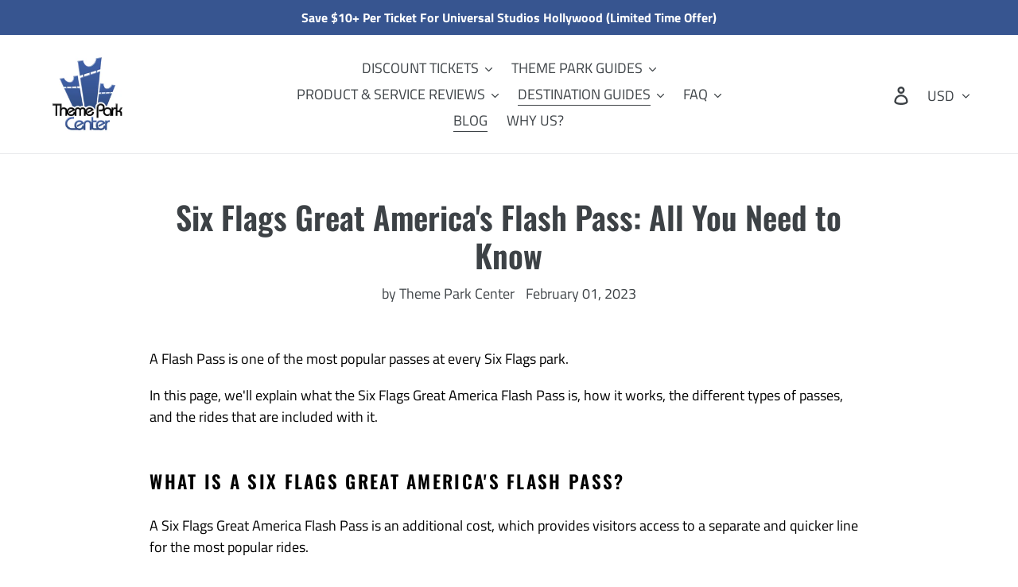

--- FILE ---
content_type: text/html; charset=utf-8
request_url: https://themeparkcenter.com/blogs/mice-magic-the-official-theme-park-center-blog/six-flags-great-america-flash-pass
body_size: 31464
content:
<!doctype html>
<html class="no-js" lang="en">
<head>
  <script type="text/javascript" async="async" data-noptimize="1" data-cfasync="false" src="//scripts.mediavine.com/tags/theme-park-center.js"></script>
  <meta name="google-site-verification" content="dYlu7FHcmnFMmV-uNXCnhNa2hgtjkdIQzFu5ObBSpBU" />
  <meta charset="utf-8">
  <meta http-equiv="X-UA-Compatible" content="IE=edge,chrome=1">
  <meta name="viewport" content="width=device-width,initial-scale=1">
  <meta name="theme-color" content="#3f5fac">
  <!-- Google tag (gtag.js) -->
<script async src="https://www.googletagmanager.com/gtag/js?id=G-WVQEX868Y9"></script>
<script>
  window.dataLayer = window.dataLayer || [];
  function gtag(){dataLayer.push(arguments);}
  gtag('js', new Date());

  gtag('config', 'G-WVQEX868Y9');
</script>
  <link rel="canonical" href="https://themeparkcenter.com/blogs/mice-magic-the-official-theme-park-center-blog/six-flags-great-america-flash-pass"><link rel="shortcut icon" href="//themeparkcenter.com/cdn/shop/files/TPC-Icon-Flat_32x32.png?v=1613706194" type="image/png"><title>Six Flags Great America&#39;s Flash Pass: All You Need to Know
&ndash; ThemeParkCenter.com</title><meta name="description" content="A Flash Pass is one of the most popular passes at every Six Flags park. In this page, we&#39;ll explain what the Six Flags Great America Flash Pass is, how it works, the different types of passes, and the rides that are included with it. What is a Six Flags Great America&#39;s Flash Pass? A Six Flags Great America Flash Pass i"><!-- /snippets/social-meta-tags.liquid -->




<meta property="og:site_name" content="ThemeParkCenter.com">
<meta property="og:url" content="https://themeparkcenter.com/blogs/mice-magic-the-official-theme-park-center-blog/six-flags-great-america-flash-pass">
<meta property="og:title" content="Six Flags Great America's Flash Pass: All You Need to Know">
<meta property="og:type" content="article">
<meta property="og:description" content="A Flash Pass is one of the most popular passes at every Six Flags park.
In this page, we'll explain what the Six Flags Great America Flash Pass is, how it works, the different types of passes, and the rides that are included with it.

What is a Six Flags Great America's Flash Pass?
A Six Flags Great America Flash Pass is an additional cost, which provides visitors access to a separate and quicker line for the most popular rides.


 

The entrance will either lead to a different (and faster) line or allow you to cut the regular line.
An employee will scan your Flash Pass wristband or watch to confirm your reservation, and then you can enjoy your ride with little to no wait time.

This essentially acts as a fast pass for the parks, as you'll spend less time waiting in lines, and more time riding the actual rides.



How Does it Work?
The Park provides you with a wristband or touchscreen watch that provides you access to the quicker lines.
If you receive a wristband, you can book your reservations directly from the Six Flags app.
If you receive a watch, you can use this watch to reserve your spot on rides.

From this watch, you will be able to see what rides you have reserved, change your reservations to another ride, or even cancel your reservation for a ride.
After you've reserved a ride, in the watch you'll see the wait time for the ride.
You'll then receive a notification through the watch whenever your ride is ready.
Wait times will vary depending on which version of the Flash Pass you've chosen, and how busy the park is.
3 Types of Flash Passes
There are three different types of Flash passes:

Regular Pass
Gold Pass
Platinum Pass

Your experience will vary depending on which one you decide to purchase.
A Regular Pass allows you to wait virtually in line for a ride, which means you can do anything else around the park until it's your turn to ride the ride.
While the Gold and Platinum Passes also do this, they will also at a minimum, cut your wait time by half.
Platinum will offer the least amount of wait time, but will also be the most expensive.

1. Regular Pass



Wait Virtually for a ride.
Least Expensive.  

Included Rides:

Batman: The Ride
Demon
The Joker
Raging Bull
Mardi Gras Hangover
Rue De Lodge
Superman: Ultimate Flight
The Flash: Vertical Velocity
Viper
Whizzy
X Flight
Goliath
Giant Drop

2. Gold Pass



Up to 50% faster than the current wait time.
More expensive than a Regular Pass but less expensive than a Platinum Pass.


Included Rides:

Batman: The Ride
Demon
The Joker
Raging Bull
Mardi Gras Hangover
Rue De Lodge
Superman: Ultimate Flight
The Flash: Vertical Velocity
Viper
Whizzy
X Flight
Goliath
Giant Drop


3. Platinum Pass


Up to 90% faster than the current wait time.
Most Expensive.


Included Rides:

Maxx Force
Batman: The Ride
Demon
The Joker
Raging Bull
Mardi Gras Hangover
Rue De Lodge
Superman: Ultimate Flight
The Flash: Vertical Velocity
Viper
Whizzy
X Flight
Goliath
Giant Drop

Although the Platinum Flash Pass offers Maxx Force, it can only be ridden one time per day with the Flash Pass.
Flash Pass Prices Are More Expensive on Weekends

It's important to know that the Flash Pass varies in price depending on which day you decide to go.

During the busier times of the year such as Summer and/or weekends, the Flash Pass price will be much higher than it would be during a weekday.
The slower times will generally be cheaper, whereas the busier times will be more expensive. 
The Six Flags Great America site will show a calendar where you can select a date, and the price for that day will show to the right of the calendar.



All Season Flash Pass
If you're a Six Flags Season Pass holder, you should know that there are All Season, Flash Passes available.

Being able to skip the line at your favorite rides every time that you visit, is one of the best experiences that you can have at any theme park.
How to Purchase &amp; Use a Flash Pass

Purchase the Flash Pass online directly from the Six Flags Great America site

Print your Flash Pass voucher
Once you arrive at the park, head to the Flash Pass sales center (or Guest Services) to retrieve your watch
Enjoy your favorite rides with minimal to no wait time
Return the watch before leaving the park



Don't Lose the Flash Pass Watch
If you lose the Flash Pass watch that was provided to you, you will have to pay an $85 fee to replace it.
So.. Make sure that you have the watch strapped on tightly! 
Flash Passes Are Non-Refundable
It's very important to know that once you've purchased a Flash Pass, you can't return it, or receive a refund.
You'll want to ensure that you're well informed before making a decision to purchase this pass, as well as be sure that you're available to go to the park on the date that you've chosen.
Reserve Your Next Ride ASAP
After you've reserved your ride, and you've walked over to the ride, and checked in with the ride attendant, immediately reserve your next ride!
By the time you've exited your current ride, and begin walking over, you'll receive a notification (through your watch) that your next ride is ready to go.
Is a Flash Pass Worth It?
If you're visiting on a weekend, especially during the busier months of the year, a Flash Pass is worth it.

When the park is busy, ride wait times can be several hours.
You can avoid dealing with that by investing in a Flash Pass.
If you're visiting on a weekday or during colder temperatures, a Flash Pass may not be worth it as ride wait times are traditionally much shorter.

Related Articles
How to Stay Cool at Six Flags
Does Six Flags Sell Alcohol?
Does Six Flags Have Free Parking?
Can Six Flags Scan Tickets From Your Phone?
Can You Bring Food Into Six Flags? 






Six Flags Dining Pass: Everything You Need to Know
How to Cancel a Six Flags Membership
All of the Six Flags Locations in the US





">

<meta property="og:image" content="http://themeparkcenter.com/cdn/shop/articles/six_flags_flash_pass_wristband_a7273926-ea2a-4bec-b8ca-3bb68ad1e45d-663783_1200x1200.jpg?v=1702383918">
<meta property="og:image:secure_url" content="https://themeparkcenter.com/cdn/shop/articles/six_flags_flash_pass_wristband_a7273926-ea2a-4bec-b8ca-3bb68ad1e45d-663783_1200x1200.jpg?v=1702383918">


  <meta name="twitter:site" content="@themeparkcenter?lang=en">

<meta name="twitter:card" content="summary_large_image">
<meta name="twitter:title" content="Six Flags Great America's Flash Pass: All You Need to Know">
<meta name="twitter:description" content="A Flash Pass is one of the most popular passes at every Six Flags park.
In this page, we'll explain what the Six Flags Great America Flash Pass is, how it works, the different types of passes, and the rides that are included with it.

What is a Six Flags Great America's Flash Pass?
A Six Flags Great America Flash Pass is an additional cost, which provides visitors access to a separate and quicker line for the most popular rides.


 

The entrance will either lead to a different (and faster) line or allow you to cut the regular line.
An employee will scan your Flash Pass wristband or watch to confirm your reservation, and then you can enjoy your ride with little to no wait time.

This essentially acts as a fast pass for the parks, as you'll spend less time waiting in lines, and more time riding the actual rides.



How Does it Work?
The Park provides you with a wristband or touchscreen watch that provides you access to the quicker lines.
If you receive a wristband, you can book your reservations directly from the Six Flags app.
If you receive a watch, you can use this watch to reserve your spot on rides.

From this watch, you will be able to see what rides you have reserved, change your reservations to another ride, or even cancel your reservation for a ride.
After you've reserved a ride, in the watch you'll see the wait time for the ride.
You'll then receive a notification through the watch whenever your ride is ready.
Wait times will vary depending on which version of the Flash Pass you've chosen, and how busy the park is.
3 Types of Flash Passes
There are three different types of Flash passes:

Regular Pass
Gold Pass
Platinum Pass

Your experience will vary depending on which one you decide to purchase.
A Regular Pass allows you to wait virtually in line for a ride, which means you can do anything else around the park until it's your turn to ride the ride.
While the Gold and Platinum Passes also do this, they will also at a minimum, cut your wait time by half.
Platinum will offer the least amount of wait time, but will also be the most expensive.

1. Regular Pass



Wait Virtually for a ride.
Least Expensive.  

Included Rides:

Batman: The Ride
Demon
The Joker
Raging Bull
Mardi Gras Hangover
Rue De Lodge
Superman: Ultimate Flight
The Flash: Vertical Velocity
Viper
Whizzy
X Flight
Goliath
Giant Drop

2. Gold Pass



Up to 50% faster than the current wait time.
More expensive than a Regular Pass but less expensive than a Platinum Pass.


Included Rides:

Batman: The Ride
Demon
The Joker
Raging Bull
Mardi Gras Hangover
Rue De Lodge
Superman: Ultimate Flight
The Flash: Vertical Velocity
Viper
Whizzy
X Flight
Goliath
Giant Drop


3. Platinum Pass


Up to 90% faster than the current wait time.
Most Expensive.


Included Rides:

Maxx Force
Batman: The Ride
Demon
The Joker
Raging Bull
Mardi Gras Hangover
Rue De Lodge
Superman: Ultimate Flight
The Flash: Vertical Velocity
Viper
Whizzy
X Flight
Goliath
Giant Drop

Although the Platinum Flash Pass offers Maxx Force, it can only be ridden one time per day with the Flash Pass.
Flash Pass Prices Are More Expensive on Weekends

It's important to know that the Flash Pass varies in price depending on which day you decide to go.

During the busier times of the year such as Summer and/or weekends, the Flash Pass price will be much higher than it would be during a weekday.
The slower times will generally be cheaper, whereas the busier times will be more expensive. 
The Six Flags Great America site will show a calendar where you can select a date, and the price for that day will show to the right of the calendar.



All Season Flash Pass
If you're a Six Flags Season Pass holder, you should know that there are All Season, Flash Passes available.

Being able to skip the line at your favorite rides every time that you visit, is one of the best experiences that you can have at any theme park.
How to Purchase &amp; Use a Flash Pass

Purchase the Flash Pass online directly from the Six Flags Great America site

Print your Flash Pass voucher
Once you arrive at the park, head to the Flash Pass sales center (or Guest Services) to retrieve your watch
Enjoy your favorite rides with minimal to no wait time
Return the watch before leaving the park



Don't Lose the Flash Pass Watch
If you lose the Flash Pass watch that was provided to you, you will have to pay an $85 fee to replace it.
So.. Make sure that you have the watch strapped on tightly! 
Flash Passes Are Non-Refundable
It's very important to know that once you've purchased a Flash Pass, you can't return it, or receive a refund.
You'll want to ensure that you're well informed before making a decision to purchase this pass, as well as be sure that you're available to go to the park on the date that you've chosen.
Reserve Your Next Ride ASAP
After you've reserved your ride, and you've walked over to the ride, and checked in with the ride attendant, immediately reserve your next ride!
By the time you've exited your current ride, and begin walking over, you'll receive a notification (through your watch) that your next ride is ready to go.
Is a Flash Pass Worth It?
If you're visiting on a weekend, especially during the busier months of the year, a Flash Pass is worth it.

When the park is busy, ride wait times can be several hours.
You can avoid dealing with that by investing in a Flash Pass.
If you're visiting on a weekday or during colder temperatures, a Flash Pass may not be worth it as ride wait times are traditionally much shorter.

Related Articles
How to Stay Cool at Six Flags
Does Six Flags Sell Alcohol?
Does Six Flags Have Free Parking?
Can Six Flags Scan Tickets From Your Phone?
Can You Bring Food Into Six Flags? 






Six Flags Dining Pass: Everything You Need to Know
How to Cancel a Six Flags Membership
All of the Six Flags Locations in the US





">


  <link href="//themeparkcenter.com/cdn/shop/t/7/assets/theme.scss.css?v=163121648948905990401759417689" rel="stylesheet" type="text/css" media="all" />

  <script>
    var theme = {
      strings: {
        addToCart: "Add to cart",
        soldOut: "Sold out",
        unavailable: "Unavailable",
        regularPrice: "Regular price",
        sale: "Sale",
        showMore: "Show More",
        showLess: "Show Less",
        addressError: "Error looking up that address",
        addressNoResults: "No results for that address",
        addressQueryLimit: "You have exceeded the Google API usage limit. Consider upgrading to a \u003ca href=\"https:\/\/developers.google.com\/maps\/premium\/usage-limits\"\u003ePremium Plan\u003c\/a\u003e.",
        authError: "There was a problem authenticating your Google Maps account.",
        newWindow: "Opens in a new window.",
        external: "Opens external website.",
        newWindowExternal: "Opens external website in a new window."
      },
      moneyFormat: "${{amount}}"
    }

    document.documentElement.className = document.documentElement.className.replace('no-js', 'js');
  </script><script src="//themeparkcenter.com/cdn/shop/t/7/assets/lazysizes.js?v=68441465964607740661673540184" async="async"></script>
  <script src="//themeparkcenter.com/cdn/shop/t/7/assets/vendor.js?v=121857302354663160541673540184" defer="defer"></script>
  <script src="//themeparkcenter.com/cdn/shop/t/7/assets/theme.js?v=86336237578957548901673540184" defer="defer"></script>

  <!-- "snippets/buddha-megamenu-before.liquid" was not rendered, the associated app was uninstalled -->
  <!-- "snippets/buddha-megamenu.liquid" was not rendered, the associated app was uninstalled -->
  <script>window.performance && window.performance.mark && window.performance.mark('shopify.content_for_header.start');</script><meta id="shopify-digital-wallet" name="shopify-digital-wallet" content="/4631265366/digital_wallets/dialog">
<meta name="shopify-checkout-api-token" content="574b3a0c302e5204c37c5f6638218cfc">
<meta id="in-context-paypal-metadata" data-shop-id="4631265366" data-venmo-supported="true" data-environment="production" data-locale="en_US" data-paypal-v4="true" data-currency="USD">
<link rel="alternate" type="application/atom+xml" title="Feed" href="/blogs/mice-magic-the-official-theme-park-center-blog.atom" />
<script async="async" src="/checkouts/internal/preloads.js?locale=en-US"></script>
<link rel="preconnect" href="https://shop.app" crossorigin="anonymous">
<script async="async" src="https://shop.app/checkouts/internal/preloads.js?locale=en-US&shop_id=4631265366" crossorigin="anonymous"></script>
<script id="apple-pay-shop-capabilities" type="application/json">{"shopId":4631265366,"countryCode":"US","currencyCode":"USD","merchantCapabilities":["supports3DS"],"merchantId":"gid:\/\/shopify\/Shop\/4631265366","merchantName":"ThemeParkCenter.com","requiredBillingContactFields":["postalAddress","email"],"requiredShippingContactFields":["postalAddress","email"],"shippingType":"shipping","supportedNetworks":["visa","masterCard","amex","discover","elo","jcb"],"total":{"type":"pending","label":"ThemeParkCenter.com","amount":"1.00"},"shopifyPaymentsEnabled":true,"supportsSubscriptions":true}</script>
<script id="shopify-features" type="application/json">{"accessToken":"574b3a0c302e5204c37c5f6638218cfc","betas":["rich-media-storefront-analytics"],"domain":"themeparkcenter.com","predictiveSearch":true,"shopId":4631265366,"locale":"en"}</script>
<script>var Shopify = Shopify || {};
Shopify.shop = "themeparkcenter.myshopify.com";
Shopify.locale = "en";
Shopify.currency = {"active":"USD","rate":"1.0"};
Shopify.country = "US";
Shopify.theme = {"name":"V4 TPC Redesign","id":122114080854,"schema_name":"Debut","schema_version":"11.1.1","theme_store_id":796,"role":"main"};
Shopify.theme.handle = "null";
Shopify.theme.style = {"id":null,"handle":null};
Shopify.cdnHost = "themeparkcenter.com/cdn";
Shopify.routes = Shopify.routes || {};
Shopify.routes.root = "/";</script>
<script type="module">!function(o){(o.Shopify=o.Shopify||{}).modules=!0}(window);</script>
<script>!function(o){function n(){var o=[];function n(){o.push(Array.prototype.slice.apply(arguments))}return n.q=o,n}var t=o.Shopify=o.Shopify||{};t.loadFeatures=n(),t.autoloadFeatures=n()}(window);</script>
<script>
  window.ShopifyPay = window.ShopifyPay || {};
  window.ShopifyPay.apiHost = "shop.app\/pay";
  window.ShopifyPay.redirectState = null;
</script>
<script id="shop-js-analytics" type="application/json">{"pageType":"article"}</script>
<script defer="defer" async type="module" src="//themeparkcenter.com/cdn/shopifycloud/shop-js/modules/v2/client.init-shop-cart-sync_C5BV16lS.en.esm.js"></script>
<script defer="defer" async type="module" src="//themeparkcenter.com/cdn/shopifycloud/shop-js/modules/v2/chunk.common_CygWptCX.esm.js"></script>
<script type="module">
  await import("//themeparkcenter.com/cdn/shopifycloud/shop-js/modules/v2/client.init-shop-cart-sync_C5BV16lS.en.esm.js");
await import("//themeparkcenter.com/cdn/shopifycloud/shop-js/modules/v2/chunk.common_CygWptCX.esm.js");

  window.Shopify.SignInWithShop?.initShopCartSync?.({"fedCMEnabled":true,"windoidEnabled":true});

</script>
<script>
  window.Shopify = window.Shopify || {};
  if (!window.Shopify.featureAssets) window.Shopify.featureAssets = {};
  window.Shopify.featureAssets['shop-js'] = {"shop-cart-sync":["modules/v2/client.shop-cart-sync_ZFArdW7E.en.esm.js","modules/v2/chunk.common_CygWptCX.esm.js"],"init-fed-cm":["modules/v2/client.init-fed-cm_CmiC4vf6.en.esm.js","modules/v2/chunk.common_CygWptCX.esm.js"],"shop-button":["modules/v2/client.shop-button_tlx5R9nI.en.esm.js","modules/v2/chunk.common_CygWptCX.esm.js"],"shop-cash-offers":["modules/v2/client.shop-cash-offers_DOA2yAJr.en.esm.js","modules/v2/chunk.common_CygWptCX.esm.js","modules/v2/chunk.modal_D71HUcav.esm.js"],"init-windoid":["modules/v2/client.init-windoid_sURxWdc1.en.esm.js","modules/v2/chunk.common_CygWptCX.esm.js"],"shop-toast-manager":["modules/v2/client.shop-toast-manager_ClPi3nE9.en.esm.js","modules/v2/chunk.common_CygWptCX.esm.js"],"init-shop-email-lookup-coordinator":["modules/v2/client.init-shop-email-lookup-coordinator_B8hsDcYM.en.esm.js","modules/v2/chunk.common_CygWptCX.esm.js"],"init-shop-cart-sync":["modules/v2/client.init-shop-cart-sync_C5BV16lS.en.esm.js","modules/v2/chunk.common_CygWptCX.esm.js"],"avatar":["modules/v2/client.avatar_BTnouDA3.en.esm.js"],"pay-button":["modules/v2/client.pay-button_FdsNuTd3.en.esm.js","modules/v2/chunk.common_CygWptCX.esm.js"],"init-customer-accounts":["modules/v2/client.init-customer-accounts_DxDtT_ad.en.esm.js","modules/v2/client.shop-login-button_C5VAVYt1.en.esm.js","modules/v2/chunk.common_CygWptCX.esm.js","modules/v2/chunk.modal_D71HUcav.esm.js"],"init-shop-for-new-customer-accounts":["modules/v2/client.init-shop-for-new-customer-accounts_ChsxoAhi.en.esm.js","modules/v2/client.shop-login-button_C5VAVYt1.en.esm.js","modules/v2/chunk.common_CygWptCX.esm.js","modules/v2/chunk.modal_D71HUcav.esm.js"],"shop-login-button":["modules/v2/client.shop-login-button_C5VAVYt1.en.esm.js","modules/v2/chunk.common_CygWptCX.esm.js","modules/v2/chunk.modal_D71HUcav.esm.js"],"init-customer-accounts-sign-up":["modules/v2/client.init-customer-accounts-sign-up_CPSyQ0Tj.en.esm.js","modules/v2/client.shop-login-button_C5VAVYt1.en.esm.js","modules/v2/chunk.common_CygWptCX.esm.js","modules/v2/chunk.modal_D71HUcav.esm.js"],"shop-follow-button":["modules/v2/client.shop-follow-button_Cva4Ekp9.en.esm.js","modules/v2/chunk.common_CygWptCX.esm.js","modules/v2/chunk.modal_D71HUcav.esm.js"],"checkout-modal":["modules/v2/client.checkout-modal_BPM8l0SH.en.esm.js","modules/v2/chunk.common_CygWptCX.esm.js","modules/v2/chunk.modal_D71HUcav.esm.js"],"lead-capture":["modules/v2/client.lead-capture_Bi8yE_yS.en.esm.js","modules/v2/chunk.common_CygWptCX.esm.js","modules/v2/chunk.modal_D71HUcav.esm.js"],"shop-login":["modules/v2/client.shop-login_D6lNrXab.en.esm.js","modules/v2/chunk.common_CygWptCX.esm.js","modules/v2/chunk.modal_D71HUcav.esm.js"],"payment-terms":["modules/v2/client.payment-terms_CZxnsJam.en.esm.js","modules/v2/chunk.common_CygWptCX.esm.js","modules/v2/chunk.modal_D71HUcav.esm.js"]};
</script>
<script id="__st">var __st={"a":4631265366,"offset":-18000,"reqid":"5ea17ee6-08a2-4d41-be14-ffbb5a441696-1768636649","pageurl":"themeparkcenter.com\/blogs\/mice-magic-the-official-theme-park-center-blog\/six-flags-great-america-flash-pass","s":"articles-557466681430","u":"3daec8b906fc","p":"article","rtyp":"article","rid":557466681430};</script>
<script>window.ShopifyPaypalV4VisibilityTracking = true;</script>
<script id="captcha-bootstrap">!function(){'use strict';const t='contact',e='account',n='new_comment',o=[[t,t],['blogs',n],['comments',n],[t,'customer']],c=[[e,'customer_login'],[e,'guest_login'],[e,'recover_customer_password'],[e,'create_customer']],r=t=>t.map((([t,e])=>`form[action*='/${t}']:not([data-nocaptcha='true']) input[name='form_type'][value='${e}']`)).join(','),a=t=>()=>t?[...document.querySelectorAll(t)].map((t=>t.form)):[];function s(){const t=[...o],e=r(t);return a(e)}const i='password',u='form_key',d=['recaptcha-v3-token','g-recaptcha-response','h-captcha-response',i],f=()=>{try{return window.sessionStorage}catch{return}},m='__shopify_v',_=t=>t.elements[u];function p(t,e,n=!1){try{const o=window.sessionStorage,c=JSON.parse(o.getItem(e)),{data:r}=function(t){const{data:e,action:n}=t;return t[m]||n?{data:e,action:n}:{data:t,action:n}}(c);for(const[e,n]of Object.entries(r))t.elements[e]&&(t.elements[e].value=n);n&&o.removeItem(e)}catch(o){console.error('form repopulation failed',{error:o})}}const l='form_type',E='cptcha';function T(t){t.dataset[E]=!0}const w=window,h=w.document,L='Shopify',v='ce_forms',y='captcha';let A=!1;((t,e)=>{const n=(g='f06e6c50-85a8-45c8-87d0-21a2b65856fe',I='https://cdn.shopify.com/shopifycloud/storefront-forms-hcaptcha/ce_storefront_forms_captcha_hcaptcha.v1.5.2.iife.js',D={infoText:'Protected by hCaptcha',privacyText:'Privacy',termsText:'Terms'},(t,e,n)=>{const o=w[L][v],c=o.bindForm;if(c)return c(t,g,e,D).then(n);var r;o.q.push([[t,g,e,D],n]),r=I,A||(h.body.append(Object.assign(h.createElement('script'),{id:'captcha-provider',async:!0,src:r})),A=!0)});var g,I,D;w[L]=w[L]||{},w[L][v]=w[L][v]||{},w[L][v].q=[],w[L][y]=w[L][y]||{},w[L][y].protect=function(t,e){n(t,void 0,e),T(t)},Object.freeze(w[L][y]),function(t,e,n,w,h,L){const[v,y,A,g]=function(t,e,n){const i=e?o:[],u=t?c:[],d=[...i,...u],f=r(d),m=r(i),_=r(d.filter((([t,e])=>n.includes(e))));return[a(f),a(m),a(_),s()]}(w,h,L),I=t=>{const e=t.target;return e instanceof HTMLFormElement?e:e&&e.form},D=t=>v().includes(t);t.addEventListener('submit',(t=>{const e=I(t);if(!e)return;const n=D(e)&&!e.dataset.hcaptchaBound&&!e.dataset.recaptchaBound,o=_(e),c=g().includes(e)&&(!o||!o.value);(n||c)&&t.preventDefault(),c&&!n&&(function(t){try{if(!f())return;!function(t){const e=f();if(!e)return;const n=_(t);if(!n)return;const o=n.value;o&&e.removeItem(o)}(t);const e=Array.from(Array(32),(()=>Math.random().toString(36)[2])).join('');!function(t,e){_(t)||t.append(Object.assign(document.createElement('input'),{type:'hidden',name:u})),t.elements[u].value=e}(t,e),function(t,e){const n=f();if(!n)return;const o=[...t.querySelectorAll(`input[type='${i}']`)].map((({name:t})=>t)),c=[...d,...o],r={};for(const[a,s]of new FormData(t).entries())c.includes(a)||(r[a]=s);n.setItem(e,JSON.stringify({[m]:1,action:t.action,data:r}))}(t,e)}catch(e){console.error('failed to persist form',e)}}(e),e.submit())}));const S=(t,e)=>{t&&!t.dataset[E]&&(n(t,e.some((e=>e===t))),T(t))};for(const o of['focusin','change'])t.addEventListener(o,(t=>{const e=I(t);D(e)&&S(e,y())}));const B=e.get('form_key'),M=e.get(l),P=B&&M;t.addEventListener('DOMContentLoaded',(()=>{const t=y();if(P)for(const e of t)e.elements[l].value===M&&p(e,B);[...new Set([...A(),...v().filter((t=>'true'===t.dataset.shopifyCaptcha))])].forEach((e=>S(e,t)))}))}(h,new URLSearchParams(w.location.search),n,t,e,['guest_login'])})(!0,!0)}();</script>
<script integrity="sha256-4kQ18oKyAcykRKYeNunJcIwy7WH5gtpwJnB7kiuLZ1E=" data-source-attribution="shopify.loadfeatures" defer="defer" src="//themeparkcenter.com/cdn/shopifycloud/storefront/assets/storefront/load_feature-a0a9edcb.js" crossorigin="anonymous"></script>
<script crossorigin="anonymous" defer="defer" src="//themeparkcenter.com/cdn/shopifycloud/storefront/assets/shopify_pay/storefront-65b4c6d7.js?v=20250812"></script>
<script data-source-attribution="shopify.dynamic_checkout.dynamic.init">var Shopify=Shopify||{};Shopify.PaymentButton=Shopify.PaymentButton||{isStorefrontPortableWallets:!0,init:function(){window.Shopify.PaymentButton.init=function(){};var t=document.createElement("script");t.src="https://themeparkcenter.com/cdn/shopifycloud/portable-wallets/latest/portable-wallets.en.js",t.type="module",document.head.appendChild(t)}};
</script>
<script data-source-attribution="shopify.dynamic_checkout.buyer_consent">
  function portableWalletsHideBuyerConsent(e){var t=document.getElementById("shopify-buyer-consent"),n=document.getElementById("shopify-subscription-policy-button");t&&n&&(t.classList.add("hidden"),t.setAttribute("aria-hidden","true"),n.removeEventListener("click",e))}function portableWalletsShowBuyerConsent(e){var t=document.getElementById("shopify-buyer-consent"),n=document.getElementById("shopify-subscription-policy-button");t&&n&&(t.classList.remove("hidden"),t.removeAttribute("aria-hidden"),n.addEventListener("click",e))}window.Shopify?.PaymentButton&&(window.Shopify.PaymentButton.hideBuyerConsent=portableWalletsHideBuyerConsent,window.Shopify.PaymentButton.showBuyerConsent=portableWalletsShowBuyerConsent);
</script>
<script data-source-attribution="shopify.dynamic_checkout.cart.bootstrap">document.addEventListener("DOMContentLoaded",(function(){function t(){return document.querySelector("shopify-accelerated-checkout-cart, shopify-accelerated-checkout")}if(t())Shopify.PaymentButton.init();else{new MutationObserver((function(e,n){t()&&(Shopify.PaymentButton.init(),n.disconnect())})).observe(document.body,{childList:!0,subtree:!0})}}));
</script>
<link id="shopify-accelerated-checkout-styles" rel="stylesheet" media="screen" href="https://themeparkcenter.com/cdn/shopifycloud/portable-wallets/latest/accelerated-checkout-backwards-compat.css" crossorigin="anonymous">
<style id="shopify-accelerated-checkout-cart">
        #shopify-buyer-consent {
  margin-top: 1em;
  display: inline-block;
  width: 100%;
}

#shopify-buyer-consent.hidden {
  display: none;
}

#shopify-subscription-policy-button {
  background: none;
  border: none;
  padding: 0;
  text-decoration: underline;
  font-size: inherit;
  cursor: pointer;
}

#shopify-subscription-policy-button::before {
  box-shadow: none;
}

      </style>

<script>window.performance && window.performance.mark && window.performance.mark('shopify.content_for_header.end');</script>

  <!-- "snippets/shogun-head.liquid" was not rendered, the associated app was uninstalled -->
<link href="https://monorail-edge.shopifysvc.com" rel="dns-prefetch">
<script>(function(){if ("sendBeacon" in navigator && "performance" in window) {try {var session_token_from_headers = performance.getEntriesByType('navigation')[0].serverTiming.find(x => x.name == '_s').description;} catch {var session_token_from_headers = undefined;}var session_cookie_matches = document.cookie.match(/_shopify_s=([^;]*)/);var session_token_from_cookie = session_cookie_matches && session_cookie_matches.length === 2 ? session_cookie_matches[1] : "";var session_token = session_token_from_headers || session_token_from_cookie || "";function handle_abandonment_event(e) {var entries = performance.getEntries().filter(function(entry) {return /monorail-edge.shopifysvc.com/.test(entry.name);});if (!window.abandonment_tracked && entries.length === 0) {window.abandonment_tracked = true;var currentMs = Date.now();var navigation_start = performance.timing.navigationStart;var payload = {shop_id: 4631265366,url: window.location.href,navigation_start,duration: currentMs - navigation_start,session_token,page_type: "article"};window.navigator.sendBeacon("https://monorail-edge.shopifysvc.com/v1/produce", JSON.stringify({schema_id: "online_store_buyer_site_abandonment/1.1",payload: payload,metadata: {event_created_at_ms: currentMs,event_sent_at_ms: currentMs}}));}}window.addEventListener('pagehide', handle_abandonment_event);}}());</script>
<script id="web-pixels-manager-setup">(function e(e,d,r,n,o){if(void 0===o&&(o={}),!Boolean(null===(a=null===(i=window.Shopify)||void 0===i?void 0:i.analytics)||void 0===a?void 0:a.replayQueue)){var i,a;window.Shopify=window.Shopify||{};var t=window.Shopify;t.analytics=t.analytics||{};var s=t.analytics;s.replayQueue=[],s.publish=function(e,d,r){return s.replayQueue.push([e,d,r]),!0};try{self.performance.mark("wpm:start")}catch(e){}var l=function(){var e={modern:/Edge?\/(1{2}[4-9]|1[2-9]\d|[2-9]\d{2}|\d{4,})\.\d+(\.\d+|)|Firefox\/(1{2}[4-9]|1[2-9]\d|[2-9]\d{2}|\d{4,})\.\d+(\.\d+|)|Chrom(ium|e)\/(9{2}|\d{3,})\.\d+(\.\d+|)|(Maci|X1{2}).+ Version\/(15\.\d+|(1[6-9]|[2-9]\d|\d{3,})\.\d+)([,.]\d+|)( \(\w+\)|)( Mobile\/\w+|) Safari\/|Chrome.+OPR\/(9{2}|\d{3,})\.\d+\.\d+|(CPU[ +]OS|iPhone[ +]OS|CPU[ +]iPhone|CPU IPhone OS|CPU iPad OS)[ +]+(15[._]\d+|(1[6-9]|[2-9]\d|\d{3,})[._]\d+)([._]\d+|)|Android:?[ /-](13[3-9]|1[4-9]\d|[2-9]\d{2}|\d{4,})(\.\d+|)(\.\d+|)|Android.+Firefox\/(13[5-9]|1[4-9]\d|[2-9]\d{2}|\d{4,})\.\d+(\.\d+|)|Android.+Chrom(ium|e)\/(13[3-9]|1[4-9]\d|[2-9]\d{2}|\d{4,})\.\d+(\.\d+|)|SamsungBrowser\/([2-9]\d|\d{3,})\.\d+/,legacy:/Edge?\/(1[6-9]|[2-9]\d|\d{3,})\.\d+(\.\d+|)|Firefox\/(5[4-9]|[6-9]\d|\d{3,})\.\d+(\.\d+|)|Chrom(ium|e)\/(5[1-9]|[6-9]\d|\d{3,})\.\d+(\.\d+|)([\d.]+$|.*Safari\/(?![\d.]+ Edge\/[\d.]+$))|(Maci|X1{2}).+ Version\/(10\.\d+|(1[1-9]|[2-9]\d|\d{3,})\.\d+)([,.]\d+|)( \(\w+\)|)( Mobile\/\w+|) Safari\/|Chrome.+OPR\/(3[89]|[4-9]\d|\d{3,})\.\d+\.\d+|(CPU[ +]OS|iPhone[ +]OS|CPU[ +]iPhone|CPU IPhone OS|CPU iPad OS)[ +]+(10[._]\d+|(1[1-9]|[2-9]\d|\d{3,})[._]\d+)([._]\d+|)|Android:?[ /-](13[3-9]|1[4-9]\d|[2-9]\d{2}|\d{4,})(\.\d+|)(\.\d+|)|Mobile Safari.+OPR\/([89]\d|\d{3,})\.\d+\.\d+|Android.+Firefox\/(13[5-9]|1[4-9]\d|[2-9]\d{2}|\d{4,})\.\d+(\.\d+|)|Android.+Chrom(ium|e)\/(13[3-9]|1[4-9]\d|[2-9]\d{2}|\d{4,})\.\d+(\.\d+|)|Android.+(UC? ?Browser|UCWEB|U3)[ /]?(15\.([5-9]|\d{2,})|(1[6-9]|[2-9]\d|\d{3,})\.\d+)\.\d+|SamsungBrowser\/(5\.\d+|([6-9]|\d{2,})\.\d+)|Android.+MQ{2}Browser\/(14(\.(9|\d{2,})|)|(1[5-9]|[2-9]\d|\d{3,})(\.\d+|))(\.\d+|)|K[Aa][Ii]OS\/(3\.\d+|([4-9]|\d{2,})\.\d+)(\.\d+|)/},d=e.modern,r=e.legacy,n=navigator.userAgent;return n.match(d)?"modern":n.match(r)?"legacy":"unknown"}(),u="modern"===l?"modern":"legacy",c=(null!=n?n:{modern:"",legacy:""})[u],f=function(e){return[e.baseUrl,"/wpm","/b",e.hashVersion,"modern"===e.buildTarget?"m":"l",".js"].join("")}({baseUrl:d,hashVersion:r,buildTarget:u}),m=function(e){var d=e.version,r=e.bundleTarget,n=e.surface,o=e.pageUrl,i=e.monorailEndpoint;return{emit:function(e){var a=e.status,t=e.errorMsg,s=(new Date).getTime(),l=JSON.stringify({metadata:{event_sent_at_ms:s},events:[{schema_id:"web_pixels_manager_load/3.1",payload:{version:d,bundle_target:r,page_url:o,status:a,surface:n,error_msg:t},metadata:{event_created_at_ms:s}}]});if(!i)return console&&console.warn&&console.warn("[Web Pixels Manager] No Monorail endpoint provided, skipping logging."),!1;try{return self.navigator.sendBeacon.bind(self.navigator)(i,l)}catch(e){}var u=new XMLHttpRequest;try{return u.open("POST",i,!0),u.setRequestHeader("Content-Type","text/plain"),u.send(l),!0}catch(e){return console&&console.warn&&console.warn("[Web Pixels Manager] Got an unhandled error while logging to Monorail."),!1}}}}({version:r,bundleTarget:l,surface:e.surface,pageUrl:self.location.href,monorailEndpoint:e.monorailEndpoint});try{o.browserTarget=l,function(e){var d=e.src,r=e.async,n=void 0===r||r,o=e.onload,i=e.onerror,a=e.sri,t=e.scriptDataAttributes,s=void 0===t?{}:t,l=document.createElement("script"),u=document.querySelector("head"),c=document.querySelector("body");if(l.async=n,l.src=d,a&&(l.integrity=a,l.crossOrigin="anonymous"),s)for(var f in s)if(Object.prototype.hasOwnProperty.call(s,f))try{l.dataset[f]=s[f]}catch(e){}if(o&&l.addEventListener("load",o),i&&l.addEventListener("error",i),u)u.appendChild(l);else{if(!c)throw new Error("Did not find a head or body element to append the script");c.appendChild(l)}}({src:f,async:!0,onload:function(){if(!function(){var e,d;return Boolean(null===(d=null===(e=window.Shopify)||void 0===e?void 0:e.analytics)||void 0===d?void 0:d.initialized)}()){var d=window.webPixelsManager.init(e)||void 0;if(d){var r=window.Shopify.analytics;r.replayQueue.forEach((function(e){var r=e[0],n=e[1],o=e[2];d.publishCustomEvent(r,n,o)})),r.replayQueue=[],r.publish=d.publishCustomEvent,r.visitor=d.visitor,r.initialized=!0}}},onerror:function(){return m.emit({status:"failed",errorMsg:"".concat(f," has failed to load")})},sri:function(e){var d=/^sha384-[A-Za-z0-9+/=]+$/;return"string"==typeof e&&d.test(e)}(c)?c:"",scriptDataAttributes:o}),m.emit({status:"loading"})}catch(e){m.emit({status:"failed",errorMsg:(null==e?void 0:e.message)||"Unknown error"})}}})({shopId: 4631265366,storefrontBaseUrl: "https://themeparkcenter.com",extensionsBaseUrl: "https://extensions.shopifycdn.com/cdn/shopifycloud/web-pixels-manager",monorailEndpoint: "https://monorail-edge.shopifysvc.com/unstable/produce_batch",surface: "storefront-renderer",enabledBetaFlags: ["2dca8a86"],webPixelsConfigList: [{"id":"55803990","eventPayloadVersion":"v1","runtimeContext":"LAX","scriptVersion":"1","type":"CUSTOM","privacyPurposes":["MARKETING"],"name":"Meta pixel (migrated)"},{"id":"shopify-app-pixel","configuration":"{}","eventPayloadVersion":"v1","runtimeContext":"STRICT","scriptVersion":"0450","apiClientId":"shopify-pixel","type":"APP","privacyPurposes":["ANALYTICS","MARKETING"]},{"id":"shopify-custom-pixel","eventPayloadVersion":"v1","runtimeContext":"LAX","scriptVersion":"0450","apiClientId":"shopify-pixel","type":"CUSTOM","privacyPurposes":["ANALYTICS","MARKETING"]}],isMerchantRequest: false,initData: {"shop":{"name":"ThemeParkCenter.com","paymentSettings":{"currencyCode":"USD"},"myshopifyDomain":"themeparkcenter.myshopify.com","countryCode":"US","storefrontUrl":"https:\/\/themeparkcenter.com"},"customer":null,"cart":null,"checkout":null,"productVariants":[],"purchasingCompany":null},},"https://themeparkcenter.com/cdn","fcfee988w5aeb613cpc8e4bc33m6693e112",{"modern":"","legacy":""},{"shopId":"4631265366","storefrontBaseUrl":"https:\/\/themeparkcenter.com","extensionBaseUrl":"https:\/\/extensions.shopifycdn.com\/cdn\/shopifycloud\/web-pixels-manager","surface":"storefront-renderer","enabledBetaFlags":"[\"2dca8a86\"]","isMerchantRequest":"false","hashVersion":"fcfee988w5aeb613cpc8e4bc33m6693e112","publish":"custom","events":"[[\"page_viewed\",{}]]"});</script><script>
  window.ShopifyAnalytics = window.ShopifyAnalytics || {};
  window.ShopifyAnalytics.meta = window.ShopifyAnalytics.meta || {};
  window.ShopifyAnalytics.meta.currency = 'USD';
  var meta = {"page":{"pageType":"article","resourceType":"article","resourceId":557466681430,"requestId":"5ea17ee6-08a2-4d41-be14-ffbb5a441696-1768636649"}};
  for (var attr in meta) {
    window.ShopifyAnalytics.meta[attr] = meta[attr];
  }
</script>
<script class="analytics">
  (function () {
    var customDocumentWrite = function(content) {
      var jquery = null;

      if (window.jQuery) {
        jquery = window.jQuery;
      } else if (window.Checkout && window.Checkout.$) {
        jquery = window.Checkout.$;
      }

      if (jquery) {
        jquery('body').append(content);
      }
    };

    var hasLoggedConversion = function(token) {
      if (token) {
        return document.cookie.indexOf('loggedConversion=' + token) !== -1;
      }
      return false;
    }

    var setCookieIfConversion = function(token) {
      if (token) {
        var twoMonthsFromNow = new Date(Date.now());
        twoMonthsFromNow.setMonth(twoMonthsFromNow.getMonth() + 2);

        document.cookie = 'loggedConversion=' + token + '; expires=' + twoMonthsFromNow;
      }
    }

    var trekkie = window.ShopifyAnalytics.lib = window.trekkie = window.trekkie || [];
    if (trekkie.integrations) {
      return;
    }
    trekkie.methods = [
      'identify',
      'page',
      'ready',
      'track',
      'trackForm',
      'trackLink'
    ];
    trekkie.factory = function(method) {
      return function() {
        var args = Array.prototype.slice.call(arguments);
        args.unshift(method);
        trekkie.push(args);
        return trekkie;
      };
    };
    for (var i = 0; i < trekkie.methods.length; i++) {
      var key = trekkie.methods[i];
      trekkie[key] = trekkie.factory(key);
    }
    trekkie.load = function(config) {
      trekkie.config = config || {};
      trekkie.config.initialDocumentCookie = document.cookie;
      var first = document.getElementsByTagName('script')[0];
      var script = document.createElement('script');
      script.type = 'text/javascript';
      script.onerror = function(e) {
        var scriptFallback = document.createElement('script');
        scriptFallback.type = 'text/javascript';
        scriptFallback.onerror = function(error) {
                var Monorail = {
      produce: function produce(monorailDomain, schemaId, payload) {
        var currentMs = new Date().getTime();
        var event = {
          schema_id: schemaId,
          payload: payload,
          metadata: {
            event_created_at_ms: currentMs,
            event_sent_at_ms: currentMs
          }
        };
        return Monorail.sendRequest("https://" + monorailDomain + "/v1/produce", JSON.stringify(event));
      },
      sendRequest: function sendRequest(endpointUrl, payload) {
        // Try the sendBeacon API
        if (window && window.navigator && typeof window.navigator.sendBeacon === 'function' && typeof window.Blob === 'function' && !Monorail.isIos12()) {
          var blobData = new window.Blob([payload], {
            type: 'text/plain'
          });

          if (window.navigator.sendBeacon(endpointUrl, blobData)) {
            return true;
          } // sendBeacon was not successful

        } // XHR beacon

        var xhr = new XMLHttpRequest();

        try {
          xhr.open('POST', endpointUrl);
          xhr.setRequestHeader('Content-Type', 'text/plain');
          xhr.send(payload);
        } catch (e) {
          console.log(e);
        }

        return false;
      },
      isIos12: function isIos12() {
        return window.navigator.userAgent.lastIndexOf('iPhone; CPU iPhone OS 12_') !== -1 || window.navigator.userAgent.lastIndexOf('iPad; CPU OS 12_') !== -1;
      }
    };
    Monorail.produce('monorail-edge.shopifysvc.com',
      'trekkie_storefront_load_errors/1.1',
      {shop_id: 4631265366,
      theme_id: 122114080854,
      app_name: "storefront",
      context_url: window.location.href,
      source_url: "//themeparkcenter.com/cdn/s/trekkie.storefront.cd680fe47e6c39ca5d5df5f0a32d569bc48c0f27.min.js"});

        };
        scriptFallback.async = true;
        scriptFallback.src = '//themeparkcenter.com/cdn/s/trekkie.storefront.cd680fe47e6c39ca5d5df5f0a32d569bc48c0f27.min.js';
        first.parentNode.insertBefore(scriptFallback, first);
      };
      script.async = true;
      script.src = '//themeparkcenter.com/cdn/s/trekkie.storefront.cd680fe47e6c39ca5d5df5f0a32d569bc48c0f27.min.js';
      first.parentNode.insertBefore(script, first);
    };
    trekkie.load(
      {"Trekkie":{"appName":"storefront","development":false,"defaultAttributes":{"shopId":4631265366,"isMerchantRequest":null,"themeId":122114080854,"themeCityHash":"15314636943605553577","contentLanguage":"en","currency":"USD","eventMetadataId":"d4c11917-c867-434b-b12c-d245170629fa"},"isServerSideCookieWritingEnabled":true,"monorailRegion":"shop_domain","enabledBetaFlags":["65f19447"]},"Session Attribution":{},"S2S":{"facebookCapiEnabled":false,"source":"trekkie-storefront-renderer","apiClientId":580111}}
    );

    var loaded = false;
    trekkie.ready(function() {
      if (loaded) return;
      loaded = true;

      window.ShopifyAnalytics.lib = window.trekkie;

      var originalDocumentWrite = document.write;
      document.write = customDocumentWrite;
      try { window.ShopifyAnalytics.merchantGoogleAnalytics.call(this); } catch(error) {};
      document.write = originalDocumentWrite;

      window.ShopifyAnalytics.lib.page(null,{"pageType":"article","resourceType":"article","resourceId":557466681430,"requestId":"5ea17ee6-08a2-4d41-be14-ffbb5a441696-1768636649","shopifyEmitted":true});

      var match = window.location.pathname.match(/checkouts\/(.+)\/(thank_you|post_purchase)/)
      var token = match? match[1]: undefined;
      if (!hasLoggedConversion(token)) {
        setCookieIfConversion(token);
        
      }
    });


        var eventsListenerScript = document.createElement('script');
        eventsListenerScript.async = true;
        eventsListenerScript.src = "//themeparkcenter.com/cdn/shopifycloud/storefront/assets/shop_events_listener-3da45d37.js";
        document.getElementsByTagName('head')[0].appendChild(eventsListenerScript);

})();</script>
  <script>
  if (!window.ga || (window.ga && typeof window.ga !== 'function')) {
    window.ga = function ga() {
      (window.ga.q = window.ga.q || []).push(arguments);
      if (window.Shopify && window.Shopify.analytics && typeof window.Shopify.analytics.publish === 'function') {
        window.Shopify.analytics.publish("ga_stub_called", {}, {sendTo: "google_osp_migration"});
      }
      console.error("Shopify's Google Analytics stub called with:", Array.from(arguments), "\nSee https://help.shopify.com/manual/promoting-marketing/pixels/pixel-migration#google for more information.");
    };
    if (window.Shopify && window.Shopify.analytics && typeof window.Shopify.analytics.publish === 'function') {
      window.Shopify.analytics.publish("ga_stub_initialized", {}, {sendTo: "google_osp_migration"});
    }
  }
</script>
<script
  defer
  src="https://themeparkcenter.com/cdn/shopifycloud/perf-kit/shopify-perf-kit-3.0.4.min.js"
  data-application="storefront-renderer"
  data-shop-id="4631265366"
  data-render-region="gcp-us-central1"
  data-page-type="article"
  data-theme-instance-id="122114080854"
  data-theme-name="Debut"
  data-theme-version="11.1.1"
  data-monorail-region="shop_domain"
  data-resource-timing-sampling-rate="10"
  data-shs="true"
  data-shs-beacon="true"
  data-shs-export-with-fetch="true"
  data-shs-logs-sample-rate="1"
  data-shs-beacon-endpoint="https://themeparkcenter.com/api/collect"
></script>
</head>

<body class="template-article">
  <!-- "snippets/buddha-megamenu-wireframe.liquid" was not rendered, the associated app was uninstalled -->

  <a class="in-page-link visually-hidden skip-link" href="#MainContent">Skip to content</a>

  <div id="SearchDrawer" class="search-bar drawer drawer--top" role="dialog" aria-modal="true" aria-label="Search">
    <div class="search-bar__table">
      <div class="search-bar__table-cell search-bar__form-wrapper">
        <form class="search search-bar__form" action="/search" method="get" role="search">
          <input class="search__input search-bar__input" type="search" name="q" value="" placeholder="Search" aria-label="Search">
          <button class="search-bar__submit search__submit btn--link" type="submit">
            <svg aria-hidden="true" focusable="false" role="presentation" class="icon icon-search" viewBox="0 0 37 40"><path d="M35.6 36l-9.8-9.8c4.1-5.4 3.6-13.2-1.3-18.1-5.4-5.4-14.2-5.4-19.7 0-5.4 5.4-5.4 14.2 0 19.7 2.6 2.6 6.1 4.1 9.8 4.1 3 0 5.9-1 8.3-2.8l9.8 9.8c.4.4.9.6 1.4.6s1-.2 1.4-.6c.9-.9.9-2.1.1-2.9zm-20.9-8.2c-2.6 0-5.1-1-7-2.9-3.9-3.9-3.9-10.1 0-14C9.6 9 12.2 8 14.7 8s5.1 1 7 2.9c3.9 3.9 3.9 10.1 0 14-1.9 1.9-4.4 2.9-7 2.9z"/></svg>
            <span class="icon__fallback-text">Submit</span>
          </button>
        </form>
      </div>
      <div class="search-bar__table-cell text-right">
        <button type="button" class="btn--link search-bar__close js-drawer-close">
          <svg aria-hidden="true" focusable="false" role="presentation" class="icon icon-close" viewBox="0 0 40 40"><path d="M23.868 20.015L39.117 4.78c1.11-1.108 1.11-2.77 0-3.877-1.109-1.108-2.773-1.108-3.882 0L19.986 16.137 4.737.904C3.628-.204 1.965-.204.856.904c-1.11 1.108-1.11 2.77 0 3.877l15.249 15.234L.855 35.248c-1.108 1.108-1.108 2.77 0 3.877.555.554 1.248.831 1.942.831s1.386-.277 1.94-.83l15.25-15.234 15.248 15.233c.555.554 1.248.831 1.941.831s1.387-.277 1.941-.83c1.11-1.109 1.11-2.77 0-3.878L23.868 20.015z" class="layer"/></svg>
          <span class="icon__fallback-text">Close search</span>
        </button>
      </div>
    </div>
  </div>

  <div id="shopify-section-header" class="shopify-section"><script type="text/javascript" src="http://classic.avantlink.com/affiliate_app_confirm.php?mode=js&authResponse=15843f46fa0573b3ffaa465567c0551bc094a510"></script>


  <style>
    
      .site-header__logo-image {
        max-width: 110px;
      }
    

    
      .site-header__logo-image {
        margin: 0;
      }
    
  </style>


<div data-section-id="header" data-section-type="header-section">
  
    
      <style>
        .announcement-bar {
          background-color: #375590;
        }

        .announcement-bar--link:hover {
          

          
            
            background-color: #466db8;
          
        }

        .announcement-bar__message {
          color: #ffffff;
        }
      </style>

      
        <a href="https://tickets.themeparkcenter.com/attraction/single/10906/10" class="announcement-bar announcement-bar--link">
      

        <p class="announcement-bar__message">Save $10+ Per Ticket For Universal Studios Hollywood (Limited Time Offer)</p>

      
        </a>
      

    
  

  <header class="site-header border-bottom logo--left" role="banner">
    <div class="grid grid--no-gutters grid--table site-header__mobile-nav">
      

      <div class="grid__item medium-up--one-quarter logo-align--left">
        
        
          <div class="h2 site-header__logo">
        
          
<a href="/" class="site-header__logo-image">
              
              <img loading="lazy" class="lazyload js"
                   src="//themeparkcenter.com/cdn/shop/files/TPC-Logo-Stacked-Social_300x300.jpg?v=1613706195"
                   data-src="//themeparkcenter.com/cdn/shop/files/TPC-Logo-Stacked-Social_{width}x.jpg?v=1613706195"
                   data-widths="[180, 360, 540, 720, 900, 1080, 1296, 1512, 1728, 2048]"
                   data-aspectratio="1.0"
                   data-sizes="auto"
                   alt="ThemeParkCenter.com"
                   style="max-width: 110px">
              <noscript>
                
                <img loading="lazy" src="//themeparkcenter.com/cdn/shop/files/TPC-Logo-Stacked-Social_110x.jpg?v=1613706195"
                     srcset="//themeparkcenter.com/cdn/shop/files/TPC-Logo-Stacked-Social_110x.jpg?v=1613706195 1x, //themeparkcenter.com/cdn/shop/files/TPC-Logo-Stacked-Social_110x@2x.jpg?v=1613706195 2x"
                     alt="ThemeParkCenter.com"
                     style="max-width: 110px;">
              </noscript>
            </a>
          
        
          </div>
        
      </div>

      
        <nav class="grid__item medium-up--one-half small--hide" id="AccessibleNav" role="navigation">
          <ul class="site-nav list--inline " id="SiteNav">
  



    
      <li class="site-nav--has-dropdown" data-has-dropdowns>
        <button class="site-nav__link site-nav__link--main site-nav__link--button" type="button" aria-haspopup="true" aria-expanded="false" aria-controls="SiteNavLabel-discount-tickets">
          <span class="site-nav__label">DISCOUNT TICKETS</span><svg aria-hidden="true" focusable="false" role="presentation" class="icon icon--wide icon-chevron-down" viewBox="0 0 498.98 284.49"><defs><style>.cls-1{fill:#231f20}</style></defs><path class="cls-1" d="M80.93 271.76A35 35 0 0 1 140.68 247l189.74 189.75L520.16 247a35 35 0 1 1 49.5 49.5L355.17 511a35 35 0 0 1-49.5 0L91.18 296.5a34.89 34.89 0 0 1-10.25-24.74z" transform="translate(-80.93 -236.76)"/></svg>
        </button>

        <div class="site-nav__dropdown" id="SiteNavLabel-discount-tickets">
          
            <ul>
              
                <li>
                  <a href="https://tickets.themeparkcenter.com/attraction/list/10906/m12"
                  class="site-nav__link site-nav__child-link"
                  
                >
                    <span class="site-nav__label">Orlando</span>
                  </a>
                </li>
              
                <li>
                  <a href="https://tickets.themeparkcenter.com/attraction/list/10906/m7"
                  class="site-nav__link site-nav__child-link"
                  
                >
                    <span class="site-nav__label">Los Angeles</span>
                  </a>
                </li>
              
                <li>
                  <a href="https://tickets.themeparkcenter.com/attraction/list/10906/m10"
                  class="site-nav__link site-nav__child-link"
                  
                >
                    <span class="site-nav__label">San Diego</span>
                  </a>
                </li>
              
                <li>
                  <a href="https://tickets.themeparkcenter.com/attraction/list/10906/m660"
                  class="site-nav__link site-nav__child-link"
                  
                >
                    <span class="site-nav__label">Cincinnati</span>
                  </a>
                </li>
              
                <li>
                  <a href="https://tickets.themeparkcenter.com/attraction/list/10906/m1259"
                  class="site-nav__link site-nav__child-link"
                  
                >
                    <span class="site-nav__label">Virginia</span>
                  </a>
                </li>
              
                <li>
                  <a href="https://tickets.themeparkcenter.com/attraction/list/10906/m707"
                  class="site-nav__link site-nav__child-link"
                  
                >
                    <span class="site-nav__label">Tampa</span>
                  </a>
                </li>
              
                <li>
                  <a href="https://tickets.themeparkcenter.com/attraction/list/10906/m3291"
                  class="site-nav__link site-nav__child-link"
                  
                >
                    <span class="site-nav__label">Charlotte</span>
                  </a>
                </li>
              
                <li>
                  <a href="https://tickets.themeparkcenter.com/attraction/list/10906"
                  class="site-nav__link site-nav__child-link site-nav__link--last"
                  
                >
                    <span class="site-nav__label">Other Cities</span>
                  </a>
                </li>
              
            </ul>
          
        </div>
      </li>
    
  



    
      <li class="site-nav--has-dropdown" data-has-dropdowns>
        <button class="site-nav__link site-nav__link--main site-nav__link--button" type="button" aria-haspopup="true" aria-expanded="false" aria-controls="SiteNavLabel-theme-park-guides">
          <span class="site-nav__label">THEME PARK GUIDES</span><svg aria-hidden="true" focusable="false" role="presentation" class="icon icon--wide icon-chevron-down" viewBox="0 0 498.98 284.49"><defs><style>.cls-1{fill:#231f20}</style></defs><path class="cls-1" d="M80.93 271.76A35 35 0 0 1 140.68 247l189.74 189.75L520.16 247a35 35 0 1 1 49.5 49.5L355.17 511a35 35 0 0 1-49.5 0L91.18 296.5a34.89 34.89 0 0 1-10.25-24.74z" transform="translate(-80.93 -236.76)"/></svg>
        </button>

        <div class="site-nav__dropdown" id="SiteNavLabel-theme-park-guides">
          
            <ul>
              
                <li>
                  <a href="https://themeparkcenter.com/blogs/mice-magic-the-official-theme-park-center-blog/tagged/walt-disney-world"
                  class="site-nav__link site-nav__child-link"
                  
                >
                    <span class="site-nav__label">Walt Disney World</span>
                  </a>
                </li>
              
                <li>
                  <a href="https://themeparkcenter.com/blogs/mice-magic-the-official-theme-park-center-blog/tagged/disneyland"
                  class="site-nav__link site-nav__child-link"
                  
                >
                    <span class="site-nav__label">Disneyland</span>
                  </a>
                </li>
              
                <li>
                  <a href="https://themeparkcenter.com/blogs/mice-magic-the-official-theme-park-center-blog/tagged/universal-studios-hollywood"
                  class="site-nav__link site-nav__child-link"
                  
                >
                    <span class="site-nav__label">Universal Studios Hollywood</span>
                  </a>
                </li>
              
                <li>
                  <a href="https://themeparkcenter.com/blogs/mice-magic-the-official-theme-park-center-blog/tagged/universal-orlando"
                  class="site-nav__link site-nav__child-link"
                  
                >
                    <span class="site-nav__label">Universal Orlando Resort</span>
                  </a>
                </li>
              
                <li>
                  <a href="https://themeparkcenter.com/blogs/mice-magic-the-official-theme-park-center-blog/tagged/knotts-berry-farm"
                  class="site-nav__link site-nav__child-link"
                  
                >
                    <span class="site-nav__label">Knott&#39;s Berry Farm</span>
                  </a>
                </li>
              
                <li>
                  <a href="https://themeparkcenter.com/blogs/mice-magic-the-official-theme-park-center-blog/tagged/busch-gardens-tampa"
                  class="site-nav__link site-nav__child-link"
                  
                >
                    <span class="site-nav__label">Busch Gardens Tampa Bay</span>
                  </a>
                </li>
              
                <li>
                  <a href="https://themeparkcenter.com/blogs/mice-magic-the-official-theme-park-center-blog/tagged/carowinds-guides"
                  class="site-nav__link site-nav__child-link"
                  
                >
                    <span class="site-nav__label">Carowinds</span>
                  </a>
                </li>
              
                <li>
                  <a href="https://themeparkcenter.com/blogs/mice-magic-the-official-theme-park-center-blog/tagged/san-diego-zoo"
                  class="site-nav__link site-nav__child-link"
                  
                >
                    <span class="site-nav__label">San Diego Zoo</span>
                  </a>
                </li>
              
                <li>
                  <a href="https://themeparkcenter.com/blogs/mice-magic-the-official-theme-park-center-blog/tagged/seaworld-orlando"
                  class="site-nav__link site-nav__child-link"
                  
                >
                    <span class="site-nav__label">SeaWorld Orlando</span>
                  </a>
                </li>
              
                <li>
                  <a href="https://themeparkcenter.com/blogs/mice-magic-the-official-theme-park-center-blog/tagged/seaworld-san-diego"
                  class="site-nav__link site-nav__child-link"
                  
                >
                    <span class="site-nav__label">SeaWorld San Diego</span>
                  </a>
                </li>
              
                <li>
                  <a href="https://themeparkcenter.com/blogs/mice-magic-the-official-theme-park-center-blog/tagged/six-flags"
                  class="site-nav__link site-nav__child-link"
                  
                >
                    <span class="site-nav__label">Six Flags</span>
                  </a>
                </li>
              
                <li>
                  <a href="https://themeparkcenter.com/pages/theme-park-guides"
                  class="site-nav__link site-nav__child-link site-nav__link--last"
                  
                >
                    <span class="site-nav__label">SEE ALL GUIDES</span>
                  </a>
                </li>
              
            </ul>
          
        </div>
      </li>
    
  



    
      <li class="site-nav--has-dropdown" data-has-dropdowns>
        <button class="site-nav__link site-nav__link--main site-nav__link--button" type="button" aria-haspopup="true" aria-expanded="false" aria-controls="SiteNavLabel-product-service-reviews">
          <span class="site-nav__label">PRODUCT &amp; SERVICE REVIEWS</span><svg aria-hidden="true" focusable="false" role="presentation" class="icon icon--wide icon-chevron-down" viewBox="0 0 498.98 284.49"><defs><style>.cls-1{fill:#231f20}</style></defs><path class="cls-1" d="M80.93 271.76A35 35 0 0 1 140.68 247l189.74 189.75L520.16 247a35 35 0 1 1 49.5 49.5L355.17 511a35 35 0 0 1-49.5 0L91.18 296.5a34.89 34.89 0 0 1-10.25-24.74z" transform="translate(-80.93 -236.76)"/></svg>
        </button>

        <div class="site-nav__dropdown" id="SiteNavLabel-product-service-reviews">
          
            <ul>
              
                <li>
                  <a href="https://themeparkcenter.com/blogs/mice-magic-the-official-theme-park-center-blog/tagged/luggage-reviews"
                  class="site-nav__link site-nav__child-link"
                  
                >
                    <span class="site-nav__label">Luggage</span>
                  </a>
                </li>
              
                <li>
                  <a href="https://themeparkcenter.com/blogs/mice-magic-the-official-theme-park-center-blog/tagged/stroller-reviews"
                  class="site-nav__link site-nav__child-link"
                  
                >
                    <span class="site-nav__label">Strollers</span>
                  </a>
                </li>
              
                <li>
                  <a href="https://themeparkcenter.com/blogs/mice-magic-the-official-theme-park-center-blog/tagged/discount-theme-park-tickets"
                  class="site-nav__link site-nav__child-link"
                  
                >
                    <span class="site-nav__label">Discounted Theme Park Tickets</span>
                  </a>
                </li>
              
                <li>
                  <a href="https://themeparkcenter.com/blogs/mice-magic-the-official-theme-park-center-blog/tagged/travel-steamers"
                  class="site-nav__link site-nav__child-link"
                  
                >
                    <span class="site-nav__label">Travel Steamers</span>
                  </a>
                </li>
              
                <li>
                  <a href="https://themeparkcenter.com/blogs/mice-magic-the-official-theme-park-center-blog/tagged/shoe-reviews"
                  class="site-nav__link site-nav__child-link"
                  
                >
                    <span class="site-nav__label">Shoes</span>
                  </a>
                </li>
              
                <li>
                  <a href="https://themeparkcenter.com/blogs/mice-magic-the-official-theme-park-center-blog/tagged/backpack-reviews"
                  class="site-nav__link site-nav__child-link site-nav__link--last"
                  
                >
                    <span class="site-nav__label">Backpacks</span>
                  </a>
                </li>
              
            </ul>
          
        </div>
      </li>
    
  



    
      <li class="site-nav--has-dropdown site-nav--has-centered-dropdown" data-has-dropdowns>
        <button class="site-nav__link site-nav__link--main site-nav__link--button site-nav__link--active" type="button" aria-haspopup="true" aria-expanded="false" aria-controls="SiteNavLabel-destination-guides">
          <span class="site-nav__label">DESTINATION GUIDES</span><svg aria-hidden="true" focusable="false" role="presentation" class="icon icon--wide icon-chevron-down" viewBox="0 0 498.98 284.49"><defs><style>.cls-1{fill:#231f20}</style></defs><path class="cls-1" d="M80.93 271.76A35 35 0 0 1 140.68 247l189.74 189.75L520.16 247a35 35 0 1 1 49.5 49.5L355.17 511a35 35 0 0 1-49.5 0L91.18 296.5a34.89 34.89 0 0 1-10.25-24.74z" transform="translate(-80.93 -236.76)"/></svg>
        </button>

        <div class="site-nav__dropdown site-nav__dropdown--centered" id="SiteNavLabel-destination-guides">
          
            <div class="site-nav__childlist">
              <ul class="site-nav__childlist-grid">
                
                  
                    <li class="site-nav__childlist-item">
                      <a href="https://themeparkcenter.com/blogs/mice-magic-the-official-theme-park-center-blog/tagged/orlando"
                        class="site-nav__link site-nav__child-link site-nav__child-link--parent"
                        
                      >
                        <span class="site-nav__label">Florida</span>
                      </a>

                      
                        <ul>
                        
                          <li>
                            <a href="https://themeparkcenter.com/blogs/mice-magic-the-official-theme-park-center-blog/tagged/orlando"
                            class="site-nav__link site-nav__child-link"
                            
                          >
                              <span class="site-nav__label">Orlando</span>
                            </a>
                          </li>
                        
                          <li>
                            <a href="https://themeparkcenter.com/blogs/mice-magic-the-official-theme-park-center-blog/tagged/tampa"
                            class="site-nav__link site-nav__child-link"
                            
                          >
                              <span class="site-nav__label">Tampa</span>
                            </a>
                          </li>
                        
                        </ul>
                      

                    </li>
                  
                    <li class="site-nav__childlist-item">
                      <a href="https://themeparkcenter.com/blogs/mice-magic-the-official-theme-park-center-blog/tagged/new-york-city"
                        class="site-nav__link site-nav__child-link site-nav__child-link--parent"
                        
                      >
                        <span class="site-nav__label">New York</span>
                      </a>

                      
                        <ul>
                        
                          <li>
                            <a href="https://themeparkcenter.com/blogs/mice-magic-the-official-theme-park-center-blog/tagged/new-york-city"
                            class="site-nav__link site-nav__child-link"
                            
                          >
                              <span class="site-nav__label">New York City</span>
                            </a>
                          </li>
                        
                        </ul>
                      

                    </li>
                  
                    <li class="site-nav__childlist-item">
                      <a href="/blogs/mice-magic-the-official-theme-park-center-blog"
                        class="site-nav__link site-nav__child-link site-nav__child-link--parent"
                        
                      >
                        <span class="site-nav__label">Tennessee </span>
                      </a>

                      
                        <ul>
                        
                          <li>
                            <a href="https://themeparkcenter.com/blogs/mice-magic-the-official-theme-park-center-blog/tagged/nashville"
                            class="site-nav__link site-nav__child-link"
                            
                          >
                              <span class="site-nav__label">Nashville</span>
                            </a>
                          </li>
                        
                        </ul>
                      

                    </li>
                  
                    <li class="site-nav__childlist-item">
                      <a href="https://themeparkcenter.com/blogs/mice-magic-the-official-theme-park-center-blog/tagged/atlanta"
                        class="site-nav__link site-nav__child-link site-nav__child-link--parent"
                        
                      >
                        <span class="site-nav__label">Georiga</span>
                      </a>

                      
                        <ul>
                        
                          <li>
                            <a href="https://themeparkcenter.com/blogs/mice-magic-the-official-theme-park-center-blog/tagged/atlanta"
                            class="site-nav__link site-nav__child-link"
                            
                          >
                              <span class="site-nav__label">Atlanta</span>
                            </a>
                          </li>
                        
                        </ul>
                      

                    </li>
                  
                    <li class="site-nav__childlist-item">
                      <a href="https://themeparkcenter.com/blogs/mice-magic-the-official-theme-park-center-blog/tagged/cabo-san-lucas"
                        class="site-nav__link site-nav__child-link site-nav__child-link--parent"
                        
                      >
                        <span class="site-nav__label">Mexico</span>
                      </a>

                      
                        <ul>
                        
                          <li>
                            <a href="https://themeparkcenter.com/blogs/mice-magic-the-official-theme-park-center-blog/tagged/cabo-san-lucas"
                            class="site-nav__link site-nav__child-link"
                            
                          >
                              <span class="site-nav__label">Cabo San Lucas</span>
                            </a>
                          </li>
                        
                        </ul>
                      

                    </li>
                  
                    <li class="site-nav__childlist-item">
                      <a href="https://themeparkcenter.com/blogs/mice-magic-the-official-theme-park-center-blog/tagged/spain"
                        class="site-nav__link site-nav__child-link site-nav__child-link--parent"
                        
                      >
                        <span class="site-nav__label">Spain</span>
                      </a>

                      

                    </li>
                  
                
              </ul>
            </div>

          
        </div>
      </li>
    
  



    
      <li class="site-nav--has-dropdown" data-has-dropdowns>
        <button class="site-nav__link site-nav__link--main site-nav__link--button" type="button" aria-haspopup="true" aria-expanded="false" aria-controls="SiteNavLabel-faq">
          <span class="site-nav__label">FAQ</span><svg aria-hidden="true" focusable="false" role="presentation" class="icon icon--wide icon-chevron-down" viewBox="0 0 498.98 284.49"><defs><style>.cls-1{fill:#231f20}</style></defs><path class="cls-1" d="M80.93 271.76A35 35 0 0 1 140.68 247l189.74 189.75L520.16 247a35 35 0 1 1 49.5 49.5L355.17 511a35 35 0 0 1-49.5 0L91.18 296.5a34.89 34.89 0 0 1-10.25-24.74z" transform="translate(-80.93 -236.76)"/></svg>
        </button>

        <div class="site-nav__dropdown" id="SiteNavLabel-faq">
          
            <ul>
              
                <li>
                  <a href="https://themeparkcenter.com/pages/faq"
                  class="site-nav__link site-nav__child-link"
                  
                >
                    <span class="site-nav__label">Frequently Asked Questions</span>
                  </a>
                </li>
              
                <li>
                  <a href="https://themeparkcenter.com/pages/contact-us"
                  class="site-nav__link site-nav__child-link site-nav__link--last"
                  
                >
                    <span class="site-nav__label">Contact Us</span>
                  </a>
                </li>
              
            </ul>
          
        </div>
      </li>
    
  



    
      <li  class="site-nav--active">
        <a href="/blogs/mice-magic-the-official-theme-park-center-blog"
          class="site-nav__link site-nav__link--main site-nav__link--active"
          
        >
          <span class="site-nav__label">BLOG</span>
        </a>
      </li>
    
  



    
      <li >
        <a href="/pages/why-us-authorized-theme-park-ticket-seller"
          class="site-nav__link site-nav__link--main"
          
        >
          <span class="site-nav__label">WHY US?</span>
        </a>
      </li>
    
  
</ul>

        </nav>
      

      <div class="grid__item medium-up--one-quarter text-right site-header__icons site-header__icons--plus">
        <div class="site-header__icons-wrapper">
          <div class="site-header__search site-header__icon">
            <form action="/search" method="get" class="search-header search" role="search">
  <input class="search-header__input search__input"
    type="search"
    name="q"
    placeholder="Search"
    aria-label="Search">
  <button class="search-header__submit search__submit btn--link site-header__icon" type="submit">
    <svg aria-hidden="true" focusable="false" role="presentation" class="icon icon-search" viewBox="0 0 37 40"><path d="M35.6 36l-9.8-9.8c4.1-5.4 3.6-13.2-1.3-18.1-5.4-5.4-14.2-5.4-19.7 0-5.4 5.4-5.4 14.2 0 19.7 2.6 2.6 6.1 4.1 9.8 4.1 3 0 5.9-1 8.3-2.8l9.8 9.8c.4.4.9.6 1.4.6s1-.2 1.4-.6c.9-.9.9-2.1.1-2.9zm-20.9-8.2c-2.6 0-5.1-1-7-2.9-3.9-3.9-3.9-10.1 0-14C9.6 9 12.2 8 14.7 8s5.1 1 7 2.9c3.9 3.9 3.9 10.1 0 14-1.9 1.9-4.4 2.9-7 2.9z"/></svg>
    <span class="icon__fallback-text">Submit</span>
  </button>
</form>

          </div>

          <button type="button" class="btn--link site-header__icon site-header__search-toggle js-drawer-open-top">
            <svg aria-hidden="true" focusable="false" role="presentation" class="icon icon-search" viewBox="0 0 37 40"><path d="M35.6 36l-9.8-9.8c4.1-5.4 3.6-13.2-1.3-18.1-5.4-5.4-14.2-5.4-19.7 0-5.4 5.4-5.4 14.2 0 19.7 2.6 2.6 6.1 4.1 9.8 4.1 3 0 5.9-1 8.3-2.8l9.8 9.8c.4.4.9.6 1.4.6s1-.2 1.4-.6c.9-.9.9-2.1.1-2.9zm-20.9-8.2c-2.6 0-5.1-1-7-2.9-3.9-3.9-3.9-10.1 0-14C9.6 9 12.2 8 14.7 8s5.1 1 7 2.9c3.9 3.9 3.9 10.1 0 14-1.9 1.9-4.4 2.9-7 2.9z"/></svg>
            <span class="icon__fallback-text">Search</span>
          </button>

          
            
              <a href="/account/login" class="site-header__icon site-header__account">
                <svg aria-hidden="true" focusable="false" role="presentation" class="icon icon-login" viewBox="0 0 28.33 37.68"><path d="M14.17 14.9a7.45 7.45 0 1 0-7.5-7.45 7.46 7.46 0 0 0 7.5 7.45zm0-10.91a3.45 3.45 0 1 1-3.5 3.46A3.46 3.46 0 0 1 14.17 4zM14.17 16.47A14.18 14.18 0 0 0 0 30.68c0 1.41.66 4 5.11 5.66a27.17 27.17 0 0 0 9.06 1.34c6.54 0 14.17-1.84 14.17-7a14.18 14.18 0 0 0-14.17-14.21zm0 17.21c-6.3 0-10.17-1.77-10.17-3a10.17 10.17 0 1 1 20.33 0c.01 1.23-3.86 3-10.16 3z"/></svg>
                <span class="icon__fallback-text">Log in</span>
              </a>
            
          

          
            <form method="post" action="/cart/update" id="currency_form" accept-charset="UTF-8" class="currency-selector small--hide" enctype="multipart/form-data"><input type="hidden" name="form_type" value="currency" /><input type="hidden" name="utf8" value="✓" /><input type="hidden" name="return_to" value="/blogs/mice-magic-the-official-theme-park-center-blog/six-flags-great-america-flash-pass" />
              <label for="CurrencySelector" class="visually-hidden">Currency</label>
              <div class="currency-selector__input-wrapper select-group">
                <select name="currency" id="CurrencySelector" class="currency-selector__dropdown" aria-describedby="a11y-refresh-page-message" data-currency-selector>
                  
                    <option value="AED">AED</option>
                  
                    <option value="AFN">AFN</option>
                  
                    <option value="ALL">ALL</option>
                  
                    <option value="AMD">AMD</option>
                  
                    <option value="ANG">ANG</option>
                  
                    <option value="AUD">AUD</option>
                  
                    <option value="AWG">AWG</option>
                  
                    <option value="AZN">AZN</option>
                  
                    <option value="BAM">BAM</option>
                  
                    <option value="BBD">BBD</option>
                  
                    <option value="BDT">BDT</option>
                  
                    <option value="BIF">BIF</option>
                  
                    <option value="BND">BND</option>
                  
                    <option value="BOB">BOB</option>
                  
                    <option value="BSD">BSD</option>
                  
                    <option value="BWP">BWP</option>
                  
                    <option value="BZD">BZD</option>
                  
                    <option value="CAD">CAD</option>
                  
                    <option value="CDF">CDF</option>
                  
                    <option value="CHF">CHF</option>
                  
                    <option value="CNY">CNY</option>
                  
                    <option value="CRC">CRC</option>
                  
                    <option value="CVE">CVE</option>
                  
                    <option value="CZK">CZK</option>
                  
                    <option value="DJF">DJF</option>
                  
                    <option value="DKK">DKK</option>
                  
                    <option value="DOP">DOP</option>
                  
                    <option value="DZD">DZD</option>
                  
                    <option value="EGP">EGP</option>
                  
                    <option value="ETB">ETB</option>
                  
                    <option value="EUR">EUR</option>
                  
                    <option value="FJD">FJD</option>
                  
                    <option value="FKP">FKP</option>
                  
                    <option value="GBP">GBP</option>
                  
                    <option value="GMD">GMD</option>
                  
                    <option value="GNF">GNF</option>
                  
                    <option value="GTQ">GTQ</option>
                  
                    <option value="GYD">GYD</option>
                  
                    <option value="HKD">HKD</option>
                  
                    <option value="HNL">HNL</option>
                  
                    <option value="HUF">HUF</option>
                  
                    <option value="IDR">IDR</option>
                  
                    <option value="ILS">ILS</option>
                  
                    <option value="INR">INR</option>
                  
                    <option value="ISK">ISK</option>
                  
                    <option value="JMD">JMD</option>
                  
                    <option value="JPY">JPY</option>
                  
                    <option value="KES">KES</option>
                  
                    <option value="KGS">KGS</option>
                  
                    <option value="KHR">KHR</option>
                  
                    <option value="KMF">KMF</option>
                  
                    <option value="KRW">KRW</option>
                  
                    <option value="KYD">KYD</option>
                  
                    <option value="KZT">KZT</option>
                  
                    <option value="LAK">LAK</option>
                  
                    <option value="LBP">LBP</option>
                  
                    <option value="LKR">LKR</option>
                  
                    <option value="MAD">MAD</option>
                  
                    <option value="MDL">MDL</option>
                  
                    <option value="MKD">MKD</option>
                  
                    <option value="MMK">MMK</option>
                  
                    <option value="MNT">MNT</option>
                  
                    <option value="MOP">MOP</option>
                  
                    <option value="MUR">MUR</option>
                  
                    <option value="MVR">MVR</option>
                  
                    <option value="MWK">MWK</option>
                  
                    <option value="MYR">MYR</option>
                  
                    <option value="NGN">NGN</option>
                  
                    <option value="NIO">NIO</option>
                  
                    <option value="NPR">NPR</option>
                  
                    <option value="NZD">NZD</option>
                  
                    <option value="PEN">PEN</option>
                  
                    <option value="PGK">PGK</option>
                  
                    <option value="PHP">PHP</option>
                  
                    <option value="PKR">PKR</option>
                  
                    <option value="PLN">PLN</option>
                  
                    <option value="PYG">PYG</option>
                  
                    <option value="QAR">QAR</option>
                  
                    <option value="RON">RON</option>
                  
                    <option value="RSD">RSD</option>
                  
                    <option value="RWF">RWF</option>
                  
                    <option value="SAR">SAR</option>
                  
                    <option value="SBD">SBD</option>
                  
                    <option value="SEK">SEK</option>
                  
                    <option value="SGD">SGD</option>
                  
                    <option value="SHP">SHP</option>
                  
                    <option value="SLL">SLL</option>
                  
                    <option value="STD">STD</option>
                  
                    <option value="THB">THB</option>
                  
                    <option value="TJS">TJS</option>
                  
                    <option value="TOP">TOP</option>
                  
                    <option value="TTD">TTD</option>
                  
                    <option value="TWD">TWD</option>
                  
                    <option value="TZS">TZS</option>
                  
                    <option value="UAH">UAH</option>
                  
                    <option value="UGX">UGX</option>
                  
                    <option value="USD" selected="true">USD</option>
                  
                    <option value="UYU">UYU</option>
                  
                    <option value="UZS">UZS</option>
                  
                    <option value="VND">VND</option>
                  
                    <option value="VUV">VUV</option>
                  
                    <option value="WST">WST</option>
                  
                    <option value="XAF">XAF</option>
                  
                    <option value="XCD">XCD</option>
                  
                    <option value="XOF">XOF</option>
                  
                    <option value="XPF">XPF</option>
                  
                    <option value="YER">YER</option>
                  
                </select>
                <svg aria-hidden="true" focusable="false" role="presentation" class="icon icon--wide icon-chevron-down" viewBox="0 0 498.98 284.49"><defs><style>.cls-1{fill:#231f20}</style></defs><path class="cls-1" d="M80.93 271.76A35 35 0 0 1 140.68 247l189.74 189.75L520.16 247a35 35 0 1 1 49.5 49.5L355.17 511a35 35 0 0 1-49.5 0L91.18 296.5a34.89 34.89 0 0 1-10.25-24.74z" transform="translate(-80.93 -236.76)"/></svg>
              </div>
            </form>
          

          
            <button type="button" class="btn--link site-header__icon site-header__menu js-mobile-nav-toggle mobile-nav--open" aria-controls="MobileNav"  aria-expanded="false" aria-label="Menu">
              <svg aria-hidden="true" focusable="false" role="presentation" class="icon icon-hamburger" viewBox="0 0 37 40"><path d="M33.5 25h-30c-1.1 0-2-.9-2-2s.9-2 2-2h30c1.1 0 2 .9 2 2s-.9 2-2 2zm0-11.5h-30c-1.1 0-2-.9-2-2s.9-2 2-2h30c1.1 0 2 .9 2 2s-.9 2-2 2zm0 23h-30c-1.1 0-2-.9-2-2s.9-2 2-2h30c1.1 0 2 .9 2 2s-.9 2-2 2z"/></svg>
              <svg aria-hidden="true" focusable="false" role="presentation" class="icon icon-close" viewBox="0 0 40 40"><path d="M23.868 20.015L39.117 4.78c1.11-1.108 1.11-2.77 0-3.877-1.109-1.108-2.773-1.108-3.882 0L19.986 16.137 4.737.904C3.628-.204 1.965-.204.856.904c-1.11 1.108-1.11 2.77 0 3.877l15.249 15.234L.855 35.248c-1.108 1.108-1.108 2.77 0 3.877.555.554 1.248.831 1.942.831s1.386-.277 1.94-.83l15.25-15.234 15.248 15.233c.555.554 1.248.831 1.941.831s1.387-.277 1.941-.83c1.11-1.109 1.11-2.77 0-3.878L23.868 20.015z" class="layer"/></svg>
            </button>
          
        </div>

      </div>
    </div>

    <nav class="mobile-nav-wrapper medium-up--hide" role="navigation">
      <ul id="MobileNav" class="mobile-nav">
        
<li class="mobile-nav__item border-bottom">
            
              
              <button type="button" class="btn--link js-toggle-submenu mobile-nav__link" data-target="discount-tickets-1" data-level="1" aria-expanded="false">
                <span class="mobile-nav__label">DISCOUNT TICKETS</span>
                <div class="mobile-nav__icon">
                  <svg aria-hidden="true" focusable="false" role="presentation" class="icon icon-chevron-right" viewBox="0 0 7 11"><path d="M1.5 11A1.5 1.5 0 0 1 .44 8.44L3.38 5.5.44 2.56A1.5 1.5 0 0 1 2.56.44l4 4a1.5 1.5 0 0 1 0 2.12l-4 4A1.5 1.5 0 0 1 1.5 11z" fill="#fff"/></svg>
                </div>
              </button>
              <ul class="mobile-nav__dropdown" data-parent="discount-tickets-1" data-level="2">
                <li class="visually-hidden" tabindex="-1" data-menu-title="2">DISCOUNT TICKETS Menu</li>
                <li class="mobile-nav__item border-bottom">
                  <div class="mobile-nav__table">
                    <div class="mobile-nav__table-cell mobile-nav__return">
                      <button class="btn--link js-toggle-submenu mobile-nav__return-btn" type="button" aria-expanded="true" aria-label="DISCOUNT TICKETS">
                        <svg aria-hidden="true" focusable="false" role="presentation" class="icon icon-chevron-left" viewBox="0 0 7 11"><path d="M5.5.037a1.5 1.5 0 0 1 1.06 2.56l-2.94 2.94 2.94 2.94a1.5 1.5 0 0 1-2.12 2.12l-4-4a1.5 1.5 0 0 1 0-2.12l4-4A1.5 1.5 0 0 1 5.5.037z" fill="#fff" class="layer"/></svg>
                      </button>
                    </div>
                    <span class="mobile-nav__sublist-link mobile-nav__sublist-header mobile-nav__sublist-header--main-nav-parent">
                      <span class="mobile-nav__label">DISCOUNT TICKETS</span>
                    </span>
                  </div>
                </li>

                
                  <li class="mobile-nav__item border-bottom">
                    
                      <a href="https://tickets.themeparkcenter.com/attraction/list/10906/m12"
                        class="mobile-nav__sublist-link"
                        
                      >
                        <span class="mobile-nav__label">Orlando</span>
                      </a>
                    
                  </li>
                
                  <li class="mobile-nav__item border-bottom">
                    
                      <a href="https://tickets.themeparkcenter.com/attraction/list/10906/m7"
                        class="mobile-nav__sublist-link"
                        
                      >
                        <span class="mobile-nav__label">Los Angeles</span>
                      </a>
                    
                  </li>
                
                  <li class="mobile-nav__item border-bottom">
                    
                      <a href="https://tickets.themeparkcenter.com/attraction/list/10906/m10"
                        class="mobile-nav__sublist-link"
                        
                      >
                        <span class="mobile-nav__label">San Diego</span>
                      </a>
                    
                  </li>
                
                  <li class="mobile-nav__item border-bottom">
                    
                      <a href="https://tickets.themeparkcenter.com/attraction/list/10906/m660"
                        class="mobile-nav__sublist-link"
                        
                      >
                        <span class="mobile-nav__label">Cincinnati</span>
                      </a>
                    
                  </li>
                
                  <li class="mobile-nav__item border-bottom">
                    
                      <a href="https://tickets.themeparkcenter.com/attraction/list/10906/m1259"
                        class="mobile-nav__sublist-link"
                        
                      >
                        <span class="mobile-nav__label">Virginia</span>
                      </a>
                    
                  </li>
                
                  <li class="mobile-nav__item border-bottom">
                    
                      <a href="https://tickets.themeparkcenter.com/attraction/list/10906/m707"
                        class="mobile-nav__sublist-link"
                        
                      >
                        <span class="mobile-nav__label">Tampa</span>
                      </a>
                    
                  </li>
                
                  <li class="mobile-nav__item border-bottom">
                    
                      <a href="https://tickets.themeparkcenter.com/attraction/list/10906/m3291"
                        class="mobile-nav__sublist-link"
                        
                      >
                        <span class="mobile-nav__label">Charlotte</span>
                      </a>
                    
                  </li>
                
                  <li class="mobile-nav__item">
                    
                      <a href="https://tickets.themeparkcenter.com/attraction/list/10906"
                        class="mobile-nav__sublist-link"
                        
                      >
                        <span class="mobile-nav__label">Other Cities</span>
                      </a>
                    
                  </li>
                
              </ul>
            
          </li>
        
<li class="mobile-nav__item border-bottom">
            
              
              <button type="button" class="btn--link js-toggle-submenu mobile-nav__link" data-target="theme-park-guides-2" data-level="1" aria-expanded="false">
                <span class="mobile-nav__label">THEME PARK GUIDES</span>
                <div class="mobile-nav__icon">
                  <svg aria-hidden="true" focusable="false" role="presentation" class="icon icon-chevron-right" viewBox="0 0 7 11"><path d="M1.5 11A1.5 1.5 0 0 1 .44 8.44L3.38 5.5.44 2.56A1.5 1.5 0 0 1 2.56.44l4 4a1.5 1.5 0 0 1 0 2.12l-4 4A1.5 1.5 0 0 1 1.5 11z" fill="#fff"/></svg>
                </div>
              </button>
              <ul class="mobile-nav__dropdown" data-parent="theme-park-guides-2" data-level="2">
                <li class="visually-hidden" tabindex="-1" data-menu-title="2">THEME PARK GUIDES Menu</li>
                <li class="mobile-nav__item border-bottom">
                  <div class="mobile-nav__table">
                    <div class="mobile-nav__table-cell mobile-nav__return">
                      <button class="btn--link js-toggle-submenu mobile-nav__return-btn" type="button" aria-expanded="true" aria-label="THEME PARK GUIDES">
                        <svg aria-hidden="true" focusable="false" role="presentation" class="icon icon-chevron-left" viewBox="0 0 7 11"><path d="M5.5.037a1.5 1.5 0 0 1 1.06 2.56l-2.94 2.94 2.94 2.94a1.5 1.5 0 0 1-2.12 2.12l-4-4a1.5 1.5 0 0 1 0-2.12l4-4A1.5 1.5 0 0 1 5.5.037z" fill="#fff" class="layer"/></svg>
                      </button>
                    </div>
                    <span class="mobile-nav__sublist-link mobile-nav__sublist-header mobile-nav__sublist-header--main-nav-parent">
                      <span class="mobile-nav__label">THEME PARK GUIDES</span>
                    </span>
                  </div>
                </li>

                
                  <li class="mobile-nav__item border-bottom">
                    
                      <a href="https://themeparkcenter.com/blogs/mice-magic-the-official-theme-park-center-blog/tagged/walt-disney-world"
                        class="mobile-nav__sublist-link"
                        
                      >
                        <span class="mobile-nav__label">Walt Disney World</span>
                      </a>
                    
                  </li>
                
                  <li class="mobile-nav__item border-bottom">
                    
                      <a href="https://themeparkcenter.com/blogs/mice-magic-the-official-theme-park-center-blog/tagged/disneyland"
                        class="mobile-nav__sublist-link"
                        
                      >
                        <span class="mobile-nav__label">Disneyland</span>
                      </a>
                    
                  </li>
                
                  <li class="mobile-nav__item border-bottom">
                    
                      <a href="https://themeparkcenter.com/blogs/mice-magic-the-official-theme-park-center-blog/tagged/universal-studios-hollywood"
                        class="mobile-nav__sublist-link"
                        
                      >
                        <span class="mobile-nav__label">Universal Studios Hollywood</span>
                      </a>
                    
                  </li>
                
                  <li class="mobile-nav__item border-bottom">
                    
                      <a href="https://themeparkcenter.com/blogs/mice-magic-the-official-theme-park-center-blog/tagged/universal-orlando"
                        class="mobile-nav__sublist-link"
                        
                      >
                        <span class="mobile-nav__label">Universal Orlando Resort</span>
                      </a>
                    
                  </li>
                
                  <li class="mobile-nav__item border-bottom">
                    
                      <a href="https://themeparkcenter.com/blogs/mice-magic-the-official-theme-park-center-blog/tagged/knotts-berry-farm"
                        class="mobile-nav__sublist-link"
                        
                      >
                        <span class="mobile-nav__label">Knott&#39;s Berry Farm</span>
                      </a>
                    
                  </li>
                
                  <li class="mobile-nav__item border-bottom">
                    
                      <a href="https://themeparkcenter.com/blogs/mice-magic-the-official-theme-park-center-blog/tagged/busch-gardens-tampa"
                        class="mobile-nav__sublist-link"
                        
                      >
                        <span class="mobile-nav__label">Busch Gardens Tampa Bay</span>
                      </a>
                    
                  </li>
                
                  <li class="mobile-nav__item border-bottom">
                    
                      <a href="https://themeparkcenter.com/blogs/mice-magic-the-official-theme-park-center-blog/tagged/carowinds-guides"
                        class="mobile-nav__sublist-link"
                        
                      >
                        <span class="mobile-nav__label">Carowinds</span>
                      </a>
                    
                  </li>
                
                  <li class="mobile-nav__item border-bottom">
                    
                      <a href="https://themeparkcenter.com/blogs/mice-magic-the-official-theme-park-center-blog/tagged/san-diego-zoo"
                        class="mobile-nav__sublist-link"
                        
                      >
                        <span class="mobile-nav__label">San Diego Zoo</span>
                      </a>
                    
                  </li>
                
                  <li class="mobile-nav__item border-bottom">
                    
                      <a href="https://themeparkcenter.com/blogs/mice-magic-the-official-theme-park-center-blog/tagged/seaworld-orlando"
                        class="mobile-nav__sublist-link"
                        
                      >
                        <span class="mobile-nav__label">SeaWorld Orlando</span>
                      </a>
                    
                  </li>
                
                  <li class="mobile-nav__item border-bottom">
                    
                      <a href="https://themeparkcenter.com/blogs/mice-magic-the-official-theme-park-center-blog/tagged/seaworld-san-diego"
                        class="mobile-nav__sublist-link"
                        
                      >
                        <span class="mobile-nav__label">SeaWorld San Diego</span>
                      </a>
                    
                  </li>
                
                  <li class="mobile-nav__item border-bottom">
                    
                      <a href="https://themeparkcenter.com/blogs/mice-magic-the-official-theme-park-center-blog/tagged/six-flags"
                        class="mobile-nav__sublist-link"
                        
                      >
                        <span class="mobile-nav__label">Six Flags</span>
                      </a>
                    
                  </li>
                
                  <li class="mobile-nav__item">
                    
                      <a href="https://themeparkcenter.com/pages/theme-park-guides"
                        class="mobile-nav__sublist-link"
                        
                      >
                        <span class="mobile-nav__label">SEE ALL GUIDES</span>
                      </a>
                    
                  </li>
                
              </ul>
            
          </li>
        
<li class="mobile-nav__item border-bottom">
            
              
              <button type="button" class="btn--link js-toggle-submenu mobile-nav__link" data-target="product-service-reviews-3" data-level="1" aria-expanded="false">
                <span class="mobile-nav__label">PRODUCT &amp; SERVICE REVIEWS</span>
                <div class="mobile-nav__icon">
                  <svg aria-hidden="true" focusable="false" role="presentation" class="icon icon-chevron-right" viewBox="0 0 7 11"><path d="M1.5 11A1.5 1.5 0 0 1 .44 8.44L3.38 5.5.44 2.56A1.5 1.5 0 0 1 2.56.44l4 4a1.5 1.5 0 0 1 0 2.12l-4 4A1.5 1.5 0 0 1 1.5 11z" fill="#fff"/></svg>
                </div>
              </button>
              <ul class="mobile-nav__dropdown" data-parent="product-service-reviews-3" data-level="2">
                <li class="visually-hidden" tabindex="-1" data-menu-title="2">PRODUCT & SERVICE REVIEWS Menu</li>
                <li class="mobile-nav__item border-bottom">
                  <div class="mobile-nav__table">
                    <div class="mobile-nav__table-cell mobile-nav__return">
                      <button class="btn--link js-toggle-submenu mobile-nav__return-btn" type="button" aria-expanded="true" aria-label="PRODUCT & SERVICE REVIEWS">
                        <svg aria-hidden="true" focusable="false" role="presentation" class="icon icon-chevron-left" viewBox="0 0 7 11"><path d="M5.5.037a1.5 1.5 0 0 1 1.06 2.56l-2.94 2.94 2.94 2.94a1.5 1.5 0 0 1-2.12 2.12l-4-4a1.5 1.5 0 0 1 0-2.12l4-4A1.5 1.5 0 0 1 5.5.037z" fill="#fff" class="layer"/></svg>
                      </button>
                    </div>
                    <span class="mobile-nav__sublist-link mobile-nav__sublist-header mobile-nav__sublist-header--main-nav-parent">
                      <span class="mobile-nav__label">PRODUCT &amp; SERVICE REVIEWS</span>
                    </span>
                  </div>
                </li>

                
                  <li class="mobile-nav__item border-bottom">
                    
                      <a href="https://themeparkcenter.com/blogs/mice-magic-the-official-theme-park-center-blog/tagged/luggage-reviews"
                        class="mobile-nav__sublist-link"
                        
                      >
                        <span class="mobile-nav__label">Luggage</span>
                      </a>
                    
                  </li>
                
                  <li class="mobile-nav__item border-bottom">
                    
                      <a href="https://themeparkcenter.com/blogs/mice-magic-the-official-theme-park-center-blog/tagged/stroller-reviews"
                        class="mobile-nav__sublist-link"
                        
                      >
                        <span class="mobile-nav__label">Strollers</span>
                      </a>
                    
                  </li>
                
                  <li class="mobile-nav__item border-bottom">
                    
                      <a href="https://themeparkcenter.com/blogs/mice-magic-the-official-theme-park-center-blog/tagged/discount-theme-park-tickets"
                        class="mobile-nav__sublist-link"
                        
                      >
                        <span class="mobile-nav__label">Discounted Theme Park Tickets</span>
                      </a>
                    
                  </li>
                
                  <li class="mobile-nav__item border-bottom">
                    
                      <a href="https://themeparkcenter.com/blogs/mice-magic-the-official-theme-park-center-blog/tagged/travel-steamers"
                        class="mobile-nav__sublist-link"
                        
                      >
                        <span class="mobile-nav__label">Travel Steamers</span>
                      </a>
                    
                  </li>
                
                  <li class="mobile-nav__item border-bottom">
                    
                      <a href="https://themeparkcenter.com/blogs/mice-magic-the-official-theme-park-center-blog/tagged/shoe-reviews"
                        class="mobile-nav__sublist-link"
                        
                      >
                        <span class="mobile-nav__label">Shoes</span>
                      </a>
                    
                  </li>
                
                  <li class="mobile-nav__item">
                    
                      <a href="https://themeparkcenter.com/blogs/mice-magic-the-official-theme-park-center-blog/tagged/backpack-reviews"
                        class="mobile-nav__sublist-link"
                        
                      >
                        <span class="mobile-nav__label">Backpacks</span>
                      </a>
                    
                  </li>
                
              </ul>
            
          </li>
        
<li class="mobile-nav__item border-bottom">
            
              
              <button type="button" class="btn--link js-toggle-submenu mobile-nav__link mobile-nav__link--active" data-target="destination-guides-4" data-level="1" aria-expanded="false">
                <span class="mobile-nav__label">DESTINATION GUIDES</span>
                <div class="mobile-nav__icon">
                  <svg aria-hidden="true" focusable="false" role="presentation" class="icon icon-chevron-right" viewBox="0 0 7 11"><path d="M1.5 11A1.5 1.5 0 0 1 .44 8.44L3.38 5.5.44 2.56A1.5 1.5 0 0 1 2.56.44l4 4a1.5 1.5 0 0 1 0 2.12l-4 4A1.5 1.5 0 0 1 1.5 11z" fill="#fff"/></svg>
                </div>
              </button>
              <ul class="mobile-nav__dropdown" data-parent="destination-guides-4" data-level="2">
                <li class="visually-hidden" tabindex="-1" data-menu-title="2">DESTINATION GUIDES Menu</li>
                <li class="mobile-nav__item border-bottom">
                  <div class="mobile-nav__table">
                    <div class="mobile-nav__table-cell mobile-nav__return">
                      <button class="btn--link js-toggle-submenu mobile-nav__return-btn" type="button" aria-expanded="true" aria-label="DESTINATION GUIDES">
                        <svg aria-hidden="true" focusable="false" role="presentation" class="icon icon-chevron-left" viewBox="0 0 7 11"><path d="M5.5.037a1.5 1.5 0 0 1 1.06 2.56l-2.94 2.94 2.94 2.94a1.5 1.5 0 0 1-2.12 2.12l-4-4a1.5 1.5 0 0 1 0-2.12l4-4A1.5 1.5 0 0 1 5.5.037z" fill="#fff" class="layer"/></svg>
                      </button>
                    </div>
                    <span class="mobile-nav__sublist-link mobile-nav__sublist-header mobile-nav__sublist-header--main-nav-parent">
                      <span class="mobile-nav__label">DESTINATION GUIDES</span>
                    </span>
                  </div>
                </li>

                
                  <li class="mobile-nav__item border-bottom">
                    
                      
                      <button type="button" class="btn--link js-toggle-submenu mobile-nav__link mobile-nav__sublist-link" data-target="florida-4-1" aria-expanded="false">
                        <span class="mobile-nav__label">Florida</span>
                        <div class="mobile-nav__icon">
                          <svg aria-hidden="true" focusable="false" role="presentation" class="icon icon-chevron-right" viewBox="0 0 7 11"><path d="M1.5 11A1.5 1.5 0 0 1 .44 8.44L3.38 5.5.44 2.56A1.5 1.5 0 0 1 2.56.44l4 4a1.5 1.5 0 0 1 0 2.12l-4 4A1.5 1.5 0 0 1 1.5 11z" fill="#fff"/></svg>
                        </div>
                      </button>
                      <ul class="mobile-nav__dropdown" data-parent="florida-4-1" data-level="3">
                        <li class="visually-hidden" tabindex="-1" data-menu-title="3">Florida Menu</li>
                        <li class="mobile-nav__item border-bottom">
                          <div class="mobile-nav__table">
                            <div class="mobile-nav__table-cell mobile-nav__return">
                              <button type="button" class="btn--link js-toggle-submenu mobile-nav__return-btn" data-target="destination-guides-4" aria-expanded="true" aria-label="Florida">
                                <svg aria-hidden="true" focusable="false" role="presentation" class="icon icon-chevron-left" viewBox="0 0 7 11"><path d="M5.5.037a1.5 1.5 0 0 1 1.06 2.56l-2.94 2.94 2.94 2.94a1.5 1.5 0 0 1-2.12 2.12l-4-4a1.5 1.5 0 0 1 0-2.12l4-4A1.5 1.5 0 0 1 5.5.037z" fill="#fff" class="layer"/></svg>
                              </button>
                            </div>
                            <a href="https://themeparkcenter.com/blogs/mice-magic-the-official-theme-park-center-blog/tagged/orlando"
                              class="mobile-nav__sublist-link mobile-nav__sublist-header"
                              
                            >
                              <span class="mobile-nav__label">Florida</span>
                            </a>
                          </div>
                        </li>
                        
                          <li class="mobile-nav__item border-bottom">
                            <a href="https://themeparkcenter.com/blogs/mice-magic-the-official-theme-park-center-blog/tagged/orlando"
                              class="mobile-nav__sublist-link"
                              
                            >
                              <span class="mobile-nav__label">Orlando</span>
                            </a>
                          </li>
                        
                          <li class="mobile-nav__item">
                            <a href="https://themeparkcenter.com/blogs/mice-magic-the-official-theme-park-center-blog/tagged/tampa"
                              class="mobile-nav__sublist-link"
                              
                            >
                              <span class="mobile-nav__label">Tampa</span>
                            </a>
                          </li>
                        
                      </ul>
                    
                  </li>
                
                  <li class="mobile-nav__item border-bottom">
                    
                      
                      <button type="button" class="btn--link js-toggle-submenu mobile-nav__link mobile-nav__sublist-link" data-target="new-york-4-2" aria-expanded="false">
                        <span class="mobile-nav__label">New York</span>
                        <div class="mobile-nav__icon">
                          <svg aria-hidden="true" focusable="false" role="presentation" class="icon icon-chevron-right" viewBox="0 0 7 11"><path d="M1.5 11A1.5 1.5 0 0 1 .44 8.44L3.38 5.5.44 2.56A1.5 1.5 0 0 1 2.56.44l4 4a1.5 1.5 0 0 1 0 2.12l-4 4A1.5 1.5 0 0 1 1.5 11z" fill="#fff"/></svg>
                        </div>
                      </button>
                      <ul class="mobile-nav__dropdown" data-parent="new-york-4-2" data-level="3">
                        <li class="visually-hidden" tabindex="-1" data-menu-title="3">New York Menu</li>
                        <li class="mobile-nav__item border-bottom">
                          <div class="mobile-nav__table">
                            <div class="mobile-nav__table-cell mobile-nav__return">
                              <button type="button" class="btn--link js-toggle-submenu mobile-nav__return-btn" data-target="destination-guides-4" aria-expanded="true" aria-label="New York">
                                <svg aria-hidden="true" focusable="false" role="presentation" class="icon icon-chevron-left" viewBox="0 0 7 11"><path d="M5.5.037a1.5 1.5 0 0 1 1.06 2.56l-2.94 2.94 2.94 2.94a1.5 1.5 0 0 1-2.12 2.12l-4-4a1.5 1.5 0 0 1 0-2.12l4-4A1.5 1.5 0 0 1 5.5.037z" fill="#fff" class="layer"/></svg>
                              </button>
                            </div>
                            <a href="https://themeparkcenter.com/blogs/mice-magic-the-official-theme-park-center-blog/tagged/new-york-city"
                              class="mobile-nav__sublist-link mobile-nav__sublist-header"
                              
                            >
                              <span class="mobile-nav__label">New York</span>
                            </a>
                          </div>
                        </li>
                        
                          <li class="mobile-nav__item">
                            <a href="https://themeparkcenter.com/blogs/mice-magic-the-official-theme-park-center-blog/tagged/new-york-city"
                              class="mobile-nav__sublist-link"
                              
                            >
                              <span class="mobile-nav__label">New York City</span>
                            </a>
                          </li>
                        
                      </ul>
                    
                  </li>
                
                  <li class="mobile-nav__item border-bottom">
                    
                      
                      <button type="button" class="btn--link js-toggle-submenu mobile-nav__link mobile-nav__sublist-link" data-target="tennessee-4-3" aria-expanded="false">
                        <span class="mobile-nav__label">Tennessee </span>
                        <div class="mobile-nav__icon">
                          <svg aria-hidden="true" focusable="false" role="presentation" class="icon icon-chevron-right" viewBox="0 0 7 11"><path d="M1.5 11A1.5 1.5 0 0 1 .44 8.44L3.38 5.5.44 2.56A1.5 1.5 0 0 1 2.56.44l4 4a1.5 1.5 0 0 1 0 2.12l-4 4A1.5 1.5 0 0 1 1.5 11z" fill="#fff"/></svg>
                        </div>
                      </button>
                      <ul class="mobile-nav__dropdown" data-parent="tennessee-4-3" data-level="3">
                        <li class="visually-hidden" tabindex="-1" data-menu-title="3">Tennessee  Menu</li>
                        <li class="mobile-nav__item border-bottom">
                          <div class="mobile-nav__table">
                            <div class="mobile-nav__table-cell mobile-nav__return">
                              <button type="button" class="btn--link js-toggle-submenu mobile-nav__return-btn" data-target="destination-guides-4" aria-expanded="true" aria-label="Tennessee ">
                                <svg aria-hidden="true" focusable="false" role="presentation" class="icon icon-chevron-left" viewBox="0 0 7 11"><path d="M5.5.037a1.5 1.5 0 0 1 1.06 2.56l-2.94 2.94 2.94 2.94a1.5 1.5 0 0 1-2.12 2.12l-4-4a1.5 1.5 0 0 1 0-2.12l4-4A1.5 1.5 0 0 1 5.5.037z" fill="#fff" class="layer"/></svg>
                              </button>
                            </div>
                            <a href="/blogs/mice-magic-the-official-theme-park-center-blog"
                              class="mobile-nav__sublist-link mobile-nav__sublist-header"
                              
                            >
                              <span class="mobile-nav__label">Tennessee </span>
                            </a>
                          </div>
                        </li>
                        
                          <li class="mobile-nav__item">
                            <a href="https://themeparkcenter.com/blogs/mice-magic-the-official-theme-park-center-blog/tagged/nashville"
                              class="mobile-nav__sublist-link"
                              
                            >
                              <span class="mobile-nav__label">Nashville</span>
                            </a>
                          </li>
                        
                      </ul>
                    
                  </li>
                
                  <li class="mobile-nav__item border-bottom">
                    
                      
                      <button type="button" class="btn--link js-toggle-submenu mobile-nav__link mobile-nav__sublist-link" data-target="georiga-4-4" aria-expanded="false">
                        <span class="mobile-nav__label">Georiga</span>
                        <div class="mobile-nav__icon">
                          <svg aria-hidden="true" focusable="false" role="presentation" class="icon icon-chevron-right" viewBox="0 0 7 11"><path d="M1.5 11A1.5 1.5 0 0 1 .44 8.44L3.38 5.5.44 2.56A1.5 1.5 0 0 1 2.56.44l4 4a1.5 1.5 0 0 1 0 2.12l-4 4A1.5 1.5 0 0 1 1.5 11z" fill="#fff"/></svg>
                        </div>
                      </button>
                      <ul class="mobile-nav__dropdown" data-parent="georiga-4-4" data-level="3">
                        <li class="visually-hidden" tabindex="-1" data-menu-title="3">Georiga Menu</li>
                        <li class="mobile-nav__item border-bottom">
                          <div class="mobile-nav__table">
                            <div class="mobile-nav__table-cell mobile-nav__return">
                              <button type="button" class="btn--link js-toggle-submenu mobile-nav__return-btn" data-target="destination-guides-4" aria-expanded="true" aria-label="Georiga">
                                <svg aria-hidden="true" focusable="false" role="presentation" class="icon icon-chevron-left" viewBox="0 0 7 11"><path d="M5.5.037a1.5 1.5 0 0 1 1.06 2.56l-2.94 2.94 2.94 2.94a1.5 1.5 0 0 1-2.12 2.12l-4-4a1.5 1.5 0 0 1 0-2.12l4-4A1.5 1.5 0 0 1 5.5.037z" fill="#fff" class="layer"/></svg>
                              </button>
                            </div>
                            <a href="https://themeparkcenter.com/blogs/mice-magic-the-official-theme-park-center-blog/tagged/atlanta"
                              class="mobile-nav__sublist-link mobile-nav__sublist-header"
                              
                            >
                              <span class="mobile-nav__label">Georiga</span>
                            </a>
                          </div>
                        </li>
                        
                          <li class="mobile-nav__item">
                            <a href="https://themeparkcenter.com/blogs/mice-magic-the-official-theme-park-center-blog/tagged/atlanta"
                              class="mobile-nav__sublist-link"
                              
                            >
                              <span class="mobile-nav__label">Atlanta</span>
                            </a>
                          </li>
                        
                      </ul>
                    
                  </li>
                
                  <li class="mobile-nav__item border-bottom">
                    
                      
                      <button type="button" class="btn--link js-toggle-submenu mobile-nav__link mobile-nav__sublist-link" data-target="mexico-4-5" aria-expanded="false">
                        <span class="mobile-nav__label">Mexico</span>
                        <div class="mobile-nav__icon">
                          <svg aria-hidden="true" focusable="false" role="presentation" class="icon icon-chevron-right" viewBox="0 0 7 11"><path d="M1.5 11A1.5 1.5 0 0 1 .44 8.44L3.38 5.5.44 2.56A1.5 1.5 0 0 1 2.56.44l4 4a1.5 1.5 0 0 1 0 2.12l-4 4A1.5 1.5 0 0 1 1.5 11z" fill="#fff"/></svg>
                        </div>
                      </button>
                      <ul class="mobile-nav__dropdown" data-parent="mexico-4-5" data-level="3">
                        <li class="visually-hidden" tabindex="-1" data-menu-title="3">Mexico Menu</li>
                        <li class="mobile-nav__item border-bottom">
                          <div class="mobile-nav__table">
                            <div class="mobile-nav__table-cell mobile-nav__return">
                              <button type="button" class="btn--link js-toggle-submenu mobile-nav__return-btn" data-target="destination-guides-4" aria-expanded="true" aria-label="Mexico">
                                <svg aria-hidden="true" focusable="false" role="presentation" class="icon icon-chevron-left" viewBox="0 0 7 11"><path d="M5.5.037a1.5 1.5 0 0 1 1.06 2.56l-2.94 2.94 2.94 2.94a1.5 1.5 0 0 1-2.12 2.12l-4-4a1.5 1.5 0 0 1 0-2.12l4-4A1.5 1.5 0 0 1 5.5.037z" fill="#fff" class="layer"/></svg>
                              </button>
                            </div>
                            <a href="https://themeparkcenter.com/blogs/mice-magic-the-official-theme-park-center-blog/tagged/cabo-san-lucas"
                              class="mobile-nav__sublist-link mobile-nav__sublist-header"
                              
                            >
                              <span class="mobile-nav__label">Mexico</span>
                            </a>
                          </div>
                        </li>
                        
                          <li class="mobile-nav__item">
                            <a href="https://themeparkcenter.com/blogs/mice-magic-the-official-theme-park-center-blog/tagged/cabo-san-lucas"
                              class="mobile-nav__sublist-link"
                              
                            >
                              <span class="mobile-nav__label">Cabo San Lucas</span>
                            </a>
                          </li>
                        
                      </ul>
                    
                  </li>
                
                  <li class="mobile-nav__item">
                    
                      <a href="https://themeparkcenter.com/blogs/mice-magic-the-official-theme-park-center-blog/tagged/spain"
                        class="mobile-nav__sublist-link"
                        
                      >
                        <span class="mobile-nav__label">Spain</span>
                      </a>
                    
                  </li>
                
              </ul>
            
          </li>
        
<li class="mobile-nav__item border-bottom">
            
              
              <button type="button" class="btn--link js-toggle-submenu mobile-nav__link" data-target="faq-5" data-level="1" aria-expanded="false">
                <span class="mobile-nav__label">FAQ</span>
                <div class="mobile-nav__icon">
                  <svg aria-hidden="true" focusable="false" role="presentation" class="icon icon-chevron-right" viewBox="0 0 7 11"><path d="M1.5 11A1.5 1.5 0 0 1 .44 8.44L3.38 5.5.44 2.56A1.5 1.5 0 0 1 2.56.44l4 4a1.5 1.5 0 0 1 0 2.12l-4 4A1.5 1.5 0 0 1 1.5 11z" fill="#fff"/></svg>
                </div>
              </button>
              <ul class="mobile-nav__dropdown" data-parent="faq-5" data-level="2">
                <li class="visually-hidden" tabindex="-1" data-menu-title="2">FAQ Menu</li>
                <li class="mobile-nav__item border-bottom">
                  <div class="mobile-nav__table">
                    <div class="mobile-nav__table-cell mobile-nav__return">
                      <button class="btn--link js-toggle-submenu mobile-nav__return-btn" type="button" aria-expanded="true" aria-label="FAQ">
                        <svg aria-hidden="true" focusable="false" role="presentation" class="icon icon-chevron-left" viewBox="0 0 7 11"><path d="M5.5.037a1.5 1.5 0 0 1 1.06 2.56l-2.94 2.94 2.94 2.94a1.5 1.5 0 0 1-2.12 2.12l-4-4a1.5 1.5 0 0 1 0-2.12l4-4A1.5 1.5 0 0 1 5.5.037z" fill="#fff" class="layer"/></svg>
                      </button>
                    </div>
                    <span class="mobile-nav__sublist-link mobile-nav__sublist-header mobile-nav__sublist-header--main-nav-parent">
                      <span class="mobile-nav__label">FAQ</span>
                    </span>
                  </div>
                </li>

                
                  <li class="mobile-nav__item border-bottom">
                    
                      <a href="https://themeparkcenter.com/pages/faq"
                        class="mobile-nav__sublist-link"
                        
                      >
                        <span class="mobile-nav__label">Frequently Asked Questions</span>
                      </a>
                    
                  </li>
                
                  <li class="mobile-nav__item">
                    
                      <a href="https://themeparkcenter.com/pages/contact-us"
                        class="mobile-nav__sublist-link"
                        
                      >
                        <span class="mobile-nav__label">Contact Us</span>
                      </a>
                    
                  </li>
                
              </ul>
            
          </li>
        
<li class="mobile-nav__item border-bottom">
            
              <a href="/blogs/mice-magic-the-official-theme-park-center-blog"
                class="mobile-nav__link mobile-nav__link--active"
                
              >
                <span class="mobile-nav__label">BLOG</span>
              </a>
            
          </li>
        
<li class="mobile-nav__item">
            
              <a href="/pages/why-us-authorized-theme-park-ticket-seller"
                class="mobile-nav__link"
                
              >
                <span class="mobile-nav__label">WHY US?</span>
              </a>
            
          </li>
        
        
          <li class="mobile-nav__item border-top">
            <form method="post" action="/cart/update" id="currency_form" accept-charset="UTF-8" class="currency-selector" enctype="multipart/form-data"><input type="hidden" name="form_type" value="currency" /><input type="hidden" name="utf8" value="✓" /><input type="hidden" name="return_to" value="/blogs/mice-magic-the-official-theme-park-center-blog/six-flags-great-america-flash-pass" />
              <label for="CurrencySelectorMobile" class="currency-selector__label">Currency</label>
              <div class="currency-selector__input-wrapper select-group">
                <select name="currency" id="CurrencySelectorMobile" class="currency-selector__dropdown" aria-describedby="a11y-refresh-page-message" data-currency-selector>
                  
                    <option value="AED">AED</option>
                  
                    <option value="AFN">AFN</option>
                  
                    <option value="ALL">ALL</option>
                  
                    <option value="AMD">AMD</option>
                  
                    <option value="ANG">ANG</option>
                  
                    <option value="AUD">AUD</option>
                  
                    <option value="AWG">AWG</option>
                  
                    <option value="AZN">AZN</option>
                  
                    <option value="BAM">BAM</option>
                  
                    <option value="BBD">BBD</option>
                  
                    <option value="BDT">BDT</option>
                  
                    <option value="BIF">BIF</option>
                  
                    <option value="BND">BND</option>
                  
                    <option value="BOB">BOB</option>
                  
                    <option value="BSD">BSD</option>
                  
                    <option value="BWP">BWP</option>
                  
                    <option value="BZD">BZD</option>
                  
                    <option value="CAD">CAD</option>
                  
                    <option value="CDF">CDF</option>
                  
                    <option value="CHF">CHF</option>
                  
                    <option value="CNY">CNY</option>
                  
                    <option value="CRC">CRC</option>
                  
                    <option value="CVE">CVE</option>
                  
                    <option value="CZK">CZK</option>
                  
                    <option value="DJF">DJF</option>
                  
                    <option value="DKK">DKK</option>
                  
                    <option value="DOP">DOP</option>
                  
                    <option value="DZD">DZD</option>
                  
                    <option value="EGP">EGP</option>
                  
                    <option value="ETB">ETB</option>
                  
                    <option value="EUR">EUR</option>
                  
                    <option value="FJD">FJD</option>
                  
                    <option value="FKP">FKP</option>
                  
                    <option value="GBP">GBP</option>
                  
                    <option value="GMD">GMD</option>
                  
                    <option value="GNF">GNF</option>
                  
                    <option value="GTQ">GTQ</option>
                  
                    <option value="GYD">GYD</option>
                  
                    <option value="HKD">HKD</option>
                  
                    <option value="HNL">HNL</option>
                  
                    <option value="HUF">HUF</option>
                  
                    <option value="IDR">IDR</option>
                  
                    <option value="ILS">ILS</option>
                  
                    <option value="INR">INR</option>
                  
                    <option value="ISK">ISK</option>
                  
                    <option value="JMD">JMD</option>
                  
                    <option value="JPY">JPY</option>
                  
                    <option value="KES">KES</option>
                  
                    <option value="KGS">KGS</option>
                  
                    <option value="KHR">KHR</option>
                  
                    <option value="KMF">KMF</option>
                  
                    <option value="KRW">KRW</option>
                  
                    <option value="KYD">KYD</option>
                  
                    <option value="KZT">KZT</option>
                  
                    <option value="LAK">LAK</option>
                  
                    <option value="LBP">LBP</option>
                  
                    <option value="LKR">LKR</option>
                  
                    <option value="MAD">MAD</option>
                  
                    <option value="MDL">MDL</option>
                  
                    <option value="MKD">MKD</option>
                  
                    <option value="MMK">MMK</option>
                  
                    <option value="MNT">MNT</option>
                  
                    <option value="MOP">MOP</option>
                  
                    <option value="MUR">MUR</option>
                  
                    <option value="MVR">MVR</option>
                  
                    <option value="MWK">MWK</option>
                  
                    <option value="MYR">MYR</option>
                  
                    <option value="NGN">NGN</option>
                  
                    <option value="NIO">NIO</option>
                  
                    <option value="NPR">NPR</option>
                  
                    <option value="NZD">NZD</option>
                  
                    <option value="PEN">PEN</option>
                  
                    <option value="PGK">PGK</option>
                  
                    <option value="PHP">PHP</option>
                  
                    <option value="PKR">PKR</option>
                  
                    <option value="PLN">PLN</option>
                  
                    <option value="PYG">PYG</option>
                  
                    <option value="QAR">QAR</option>
                  
                    <option value="RON">RON</option>
                  
                    <option value="RSD">RSD</option>
                  
                    <option value="RWF">RWF</option>
                  
                    <option value="SAR">SAR</option>
                  
                    <option value="SBD">SBD</option>
                  
                    <option value="SEK">SEK</option>
                  
                    <option value="SGD">SGD</option>
                  
                    <option value="SHP">SHP</option>
                  
                    <option value="SLL">SLL</option>
                  
                    <option value="STD">STD</option>
                  
                    <option value="THB">THB</option>
                  
                    <option value="TJS">TJS</option>
                  
                    <option value="TOP">TOP</option>
                  
                    <option value="TTD">TTD</option>
                  
                    <option value="TWD">TWD</option>
                  
                    <option value="TZS">TZS</option>
                  
                    <option value="UAH">UAH</option>
                  
                    <option value="UGX">UGX</option>
                  
                    <option value="USD" selected="true">USD</option>
                  
                    <option value="UYU">UYU</option>
                  
                    <option value="UZS">UZS</option>
                  
                    <option value="VND">VND</option>
                  
                    <option value="VUV">VUV</option>
                  
                    <option value="WST">WST</option>
                  
                    <option value="XAF">XAF</option>
                  
                    <option value="XCD">XCD</option>
                  
                    <option value="XOF">XOF</option>
                  
                    <option value="XPF">XPF</option>
                  
                    <option value="YER">YER</option>
                  
                </select>
                <svg aria-hidden="true" focusable="false" role="presentation" class="icon icon--wide icon-chevron-down" viewBox="0 0 498.98 284.49"><defs><style>.cls-1{fill:#231f20}</style></defs><path class="cls-1" d="M80.93 271.76A35 35 0 0 1 140.68 247l189.74 189.75L520.16 247a35 35 0 1 1 49.5 49.5L355.17 511a35 35 0 0 1-49.5 0L91.18 296.5a34.89 34.89 0 0 1-10.25-24.74z" transform="translate(-80.93 -236.76)"/></svg>
              </div>
            </form>
          </li>
        
      </ul>
    </nav>
  </header>

  
</div>



<script type="application/ld+json">
{
  "@context": "http://schema.org",
  "@type": "Organization",
  "name": "ThemeParkCenter.com",
  
    
    "logo": "https://themeparkcenter.com/cdn/shop/files/TPC-Logo-Stacked-Social_1200x.jpg?v=1613706195",
  
  "sameAs": [
    "https://twitter.com/themeparkcenter?lang=en",
    "https://www.facebook.com/themeparkcenter/",
    "",
    "https://www.instagram.com/themeparkcenter/?hl=en",
    "",
    "",
    "https://www.youtube.com/@themeparkcenterdotcom",
    ""
  ],
  "url": "https://themeparkcenter.com"
}
</script>




</div>

  <div class="page-container" id="PageContainer">

    <main class="main-content js-focus-hidden" id="MainContent" role="main" tabindex="-1">
      <article class="page-width">
  <div class="grid">
    <div class="grid__item medium-up--five-sixths medium-up--push-one-twelfth">
      <div id="shopify-section-article-template" class="shopify-section"><div class="section-header text-center">
  <h1 class="article__title">Six Flags Great America's Flash Pass: All You Need to Know</h1>
  
    <span class="article__author">by Theme Park Center</span>
  

  
    <span class="article__date">
      <time datetime="2023-02-01T05:00:00Z">February 01, 2023</time>
    </span>
  
</div>

<div class="rte">
  <p>A Flash Pass is one of the most popular passes at every Six Flags park.</p>
<p>In this page, we'll explain what the Six Flags Great America Flash Pass is, how it works, the different types of passes, and the rides that are included with it.</p>
<ul></ul>
<h2 id="list1">What is a Six Flags Great America's Flash Pass?</h2>
<p>A Six Flags Great America Flash Pass is an additional cost, which provides visitors access to a separate and quicker line for the <span style="color: #000000;">most popular rides</span>.</p>
<meta charset="utf-8">
<div style="text-align: center;"><img src="https://cdn.shopify.com/s/files/1/0046/3126/5366/files/six_flags_flash_pass_wristband_d605747e-1c0e-48e0-88a1-7b56d69e626d_480x480.png?v=1685990801" alt="six flags great america flash pass wrist band" style="float: none;"></div>
<p> </p>
<meta charset="utf-8">
<p>The entrance will either lead to a different (and faster) line or allow you to cut the regular line.</p>
<p>An employee will scan your Flash Pass wristband or watch to confirm your reservation, and then you can enjoy your ride with little to no wait time.</p>
<meta charset="utf-8">
<p><span>This essentially acts as a fast pass for the parks, as you'll spend less time waiting in lines, and more time riding the actual rides.</span></p>
<h3><span></span></h3>
<meta charset="utf-8">
<h3></h3>
<h2 id="list2">How Does it Work?</h2>
<p>The Park provides you with a wristband or touchscreen watch that provides you access to the quicker lines.</p>
<p>If you receive a wristband, you can book your reservations directly from the <span style="color: #2b00ff;"><a href="https://apps.apple.com/us/app/six-flags/id988953433" title="six flags app" style="color: #2b00ff;">Six Flags app</a></span>.</p>
<p>If you receive a watch, you can use this watch to reserve your spot on rides.</p>
<p><img src="https://cdn.shopify.com/s/files/1/0046/3126/5366/files/Screen_Shot_2021-11-07_at_12.43.27_PM_480x480.png?v=1636307025" alt="flash pass watch" style="display: block; margin-left: auto; margin-right: auto;"></p>
<p>From this watch, you will be able to see what rides you have reserved, change your reservations to another ride, or even cancel your reservation for a ride.</p>
<p>After you've reserved a ride, in the watch you'll see the wait time for the ride.</p>
<p>You'll then receive a notification through the watch whenever your ride is ready.</p>
<p>Wait times will vary depending on which version of the Flash Pass you've chosen, and how busy the park is.</p>
<h2 id="list3">3 Types of Flash Passes</h2>
<p>There are three different types of Flash passes:</p>
<ol>
<li>Regular Pass</li>
<li>Gold Pass</li>
<li>Platinum Pass</li>
</ol>
<p>Your experience will vary depending on which one you decide to purchase.</p>
<p>A Regular Pass allows you to wait virtually in line for a ride, which means you can do anything else around the park until it's your turn to ride the ride.</p>
<p>While the Gold and Platinum Passes also do this, they will also at a minimum, cut your wait time by half.</p>
<p>Platinum will offer the least amount of wait time, but will also be the most expensive.</p>
<meta charset="utf-8"><meta charset="utf-8">
<h3 style="text-align: left;">1. Regular Pass</h3>
<div style="text-align: center;"><img src="https://cdn.shopify.com/s/files/1/0046/3126/5366/files/Screen_Shot_2023-01-26_at_5.23.08_PM_480x480.png?v=1674771819" alt="six flags great america regular flash pass" style="float: none;"></div>
<meta charset="utf-8">
<ul>
<li>Wait Virtually for a ride.</li>
<li>Least Expensive.<span> </span> </li>
</ul>
<p>Included Rides:</p>
<ul>
<li>Batman: The Ride</li>
<li>Demon</li>
<li>The Joker</li>
<li>Raging Bull</li>
<li>Mardi Gras Hangover</li>
<li>Rue De Lodge</li>
<li>Superman: Ultimate Flight</li>
<li>The Flash: Vertical Velocity</li>
<li>Viper</li>
<li>Whizzy</li>
<li>X Flight</li>
<li>Goliath</li>
<li>Giant Drop</li>
</ul>
<h3 style="text-align: left;">2. Gold Pass</h3>
<div style="text-align: center;"><img src="https://cdn.shopify.com/s/files/1/0046/3126/5366/files/Screen_Shot_2023-01-26_at_5.23.15_PM_480x480.png?v=1674771844" alt="six flags great america gold flash pass" style="float: none;"></div>
<meta charset="utf-8">
<ul>
<li>Up to 50% faster than the current wait time.</li>
<li>More expensive than a Regular Pass but less expensive than a Platinum Pass.</li>
</ul>
<meta charset="utf-8"><meta charset="utf-8">
<p>Included Rides:</p>
<ul>
<li>Batman: The Ride</li>
<li>Demon</li>
<li>The Joker</li>
<li>Raging Bull</li>
<li>Mardi Gras Hangover</li>
<li>Rue De Lodge</li>
<li>Superman: Ultimate Flight</li>
<li>The Flash: Vertical Velocity</li>
<li>Viper</li>
<li>Whizzy</li>
<li>X Flight</li>
<li>Goliath</li>
<li>Giant Drop</li>
</ul>
<ul></ul>
<h3 style="text-align: left;">3. Platinum Pass</h3>
<div style="text-align: center;"><img src="https://cdn.shopify.com/s/files/1/0046/3126/5366/files/Screen_Shot_2023-01-26_at_5.23.22_PM_480x480.png?v=1674771869" alt="six flags great america platinum pass" style="float: none;"></div>
<ul>
<li>Up to 90% faster than the current wait time.</li>
<li>Most Expensive.</li>
</ul>
<meta charset="utf-8"><meta charset="utf-8">
<p>Included Rides:</p>
<ul>
<li><strong>Maxx Force</strong></li>
<li>Batman: The Ride</li>
<li>Demon</li>
<li>The Joker</li>
<li>Raging Bull</li>
<li>Mardi Gras Hangover</li>
<li>Rue De Lodge</li>
<li>Superman: Ultimate Flight</li>
<li>The Flash: Vertical Velocity</li>
<li>Viper</li>
<li>Whizzy</li>
<li>X Flight</li>
<li>Goliath</li>
<li>Giant Drop</li>
</ul>
<p>Although the Platinum Flash Pass offers Maxx Force, it can only be ridden one time per day with the Flash Pass.</p>
<h2>Flash Pass Prices Are More Expensive on Weekends<br><span></span>
</h2>
<p>It's important to know that the Flash Pass varies in price depending on which day you decide to go.</p>
<div style="text-align: center;"><img src="https://cdn.shopify.com/s/files/1/0046/3126/5366/files/Screen_Shot_2023-01-30_at_6.31.01_PM_480x480.png?v=1675121476" alt="six flags great america flash pass calendar" style="float: none;"></div>
<p>During the busier times of the year such as Summer and/or weekends, the Flash Pass price will be much higher than it would be during a weekday.</p>
<p>The slower times will generally be cheaper, whereas the busier times will be more expensive. </p>
<p>The <span style="color: #2b00ff;"><a href="https://www.sixflags.com/greatamerica/store/one-day-add-ons" title="six flags great america add ons" style="color: #2b00ff;">Six Flags <span color="#2b00ff" style="color: #2b00ff;">Great America</span><span color="#2b00ff"> site</span></a></span> will show a calendar where you can select a date, and the price for that day will show to the right of the calendar.</p>
<div style="text-align: center;"></div>
<div style="text-align: center;"></div>
<meta charset="utf-8">
<h2 id="list5">All Season Flash Pass</h2>
<p>If you're a <span style="color: #2b00ff;"><a href="https://themeparkcenter.com/blogs/mice-magic-the-official-theme-park-center-blog/six-flags-great-america-season-pass" title="six flags great america season pass" style="color: #2b00ff;">Six Flags Season Pass</a></span> holder, you should know that there are All Season, Flash Passes available.</p>
<div style="text-align: center;"></div>
<p>Being able to skip the line at your favorite rides every time that you visit, is one of the best experiences that you can have at any theme park.</p>
<h2 id="list6">How to Purchase &amp; Use a Flash Pass</h2>
<ol>
<li>Purchase the Flash Pass online directly from the <span style="color: #2b00ff;"><a href="https://www.sixflags.com/greatamerica/store/one-day-add-ons" title="six flags great america add on" style="color: #2b00ff;">Six Flags <span color="#2b00ff">Great America</span><span color="#2b00ff"> site</span></a></span>
</li>
<li>Print your Flash Pass voucher</li>
<li>Once you arrive at the park, head to the Flash Pass sales center (or Guest Services) to retrieve your watch</li>
<li>Enjoy your favorite rides with minimal to no wait time</li>
<li>Return the watch before leaving the park</li>
</ol>
<meta charset="utf-8">
<h2></h2>
<h2>Don't Lose the Flash Pass Watch</h2>
<p>If you lose the Flash Pass watch that was provided to you, you will have to pay an $85 fee to replace it.</p>
<p>So.. Make sure that you have the watch strapped on tightly! </p>
<h2>Flash Passes Are Non-Refundable</h2>
<p>It's very important to know that once you've purchased a Flash Pass, you can't return it, or receive a refund.</p>
<p>You'll want to ensure that you're well informed before making a decision to purchase this pass, as well as be sure that you're available to go to the park on the date that you've chosen.</p>
<h2>Reserve Your Next Ride ASAP</h2>
<p>After you've reserved your ride, and you've walked over to the ride, and checked in with the ride attendant, immediately reserve your next ride!</p>
<p>By the time you've exited your current ride, and begin walking over, you'll receive a notification (through your watch) that your next ride is ready to go.</p>
<h2 id="list8">Is a Flash Pass Worth It?</h2>
<p>If you're visiting on a weekend, especially during the busier months of the year, a Flash Pass is worth it.</p>
<div style="text-align: center;"><img src="https://cdn.shopify.com/s/files/1/0046/3126/5366/files/six_flags_over_georgia_flash_pass_480x480.webp?v=1674782803" alt="six flags great america flash pass" style="float: none;"></div>
<p>When the park is busy, ride wait times can be several hours.</p>
<p>You can avoid dealing with that by investing in a Flash Pass.</p>
<p>If you're visiting on a weekday or during colder temperatures, a Flash Pass may not be worth it as ride wait times are traditionally much shorter.</p>
<h2></h2>
<h2>Related Articles</h2>
<p><span style="color: #2b00ff;"><a href="https://themeparkcenter.com/blogs/mice-magic-the-official-theme-park-center-blog/six-flags-st-louis-parking" title="six flags st louis parking" style="color: #2b00ff;"></a></span><span style="color: #2b00ff;"><a href="https://themeparkcenter.com/blogs/mice-magic-the-official-theme-park-center-blog/how-to-stay-cool-at-six-flags" title="how to stay cool at six flags" style="color: #2b00ff;">How to Stay Cool at Six Flags</a></span></p>
<p><span style="color: #2b00ff;"><a href="https://themeparkcenter.com/blogs/mice-magic-the-official-theme-park-center-blog/does-six-flags-sell-alcohol" title="does six flags sell alcohol" style="color: #2b00ff;">Does Six Flags Sell Alcohol?</a></span></p>
<p><span style="color: #2b00ff;"><a href="https://themeparkcenter.com/blogs/mice-magic-the-official-theme-park-center-blog/does-six-flags-have-free-parking" title="does six flags have free parking" style="color: #2b00ff;">Does Six Flags Have Free Parking?</a></span></p>
<p><span style="color: #2b00ff;"><a href="https://themeparkcenter.com/blogs/mice-magic-the-official-theme-park-center-blog/can-six-flags-scan-tickets-from-phone" title="can six flags scan tickets from phone" style="color: #2b00ff;">Can Six Flags Scan Tickets From Your Phone?</a></span></p>
<p><span style="color: #2b00ff;"><a href="https://themeparkcenter.com/blogs/mice-magic-the-official-theme-park-center-blog/can-you-bring-food-into-six-flags" title="can you bring food into six flags" style="color: #2b00ff;">Can You Bring Food Into Six Flags?</a> </span></p>
<main id="MainContent" role="main" tabindex="-1">
<article>
<div>
<div>
<div id="shopify-section-article-template">
<div>
<p><span style="color: #2b00ff;"><a href="https://themeparkcenter.com/blogs/mice-magic-the-official-theme-park-center-blog/six-flags-dining-pass" title="six flags dining pass" style="color: #2b00ff;">Six Flags Dining Pass: Everything You Need to Know</a></span></p>
<p><span style="color: #2b00ff;"><a href="https://themeparkcenter.com/blogs/mice-magic-the-official-theme-park-center-blog/cancel-six-flags-membership" title="cancel six flags membership" style="color: #2b00ff;">How to Cancel a Six Flags Membership</a></span></p>
<p><span style="color: #2b00ff;"><a href="https://themeparkcenter.com/blogs/mice-magic-the-official-theme-park-center-blog/six-flags-locations" title="six flags locations" style="color: #2b00ff;">All of the Six Flags Locations in the US</a></span></p>
</div>
</div>
</div>
</div>
</article>
</main>
</div>


  <!-- /snippets/social-sharing.liquid -->
<ul class="social-sharing">

  

  

  

</ul>






</div>
    </div>
  </div>
</article>



<div class="text-center return-link-wrapper page-width">
  <a href="/blogs/mice-magic-the-official-theme-park-center-blog" class="btn btn--secondary btn--has-icon-before return-link">
    <svg aria-hidden="true" focusable="false" role="presentation" class="icon icon--wide icon-arrow-left" viewBox="0 0 20 8"><path d="M4.814 7.555C3.95 6.61 3.2 5.893 2.568 5.4 1.937 4.91 1.341 4.544.781 4.303v-.44a9.933 9.933 0 0 0 1.875-1.196c.606-.485 1.328-1.196 2.168-2.134h.752c-.612 1.309-1.253 2.315-1.924 3.018H19.23v.986H3.652c.495.632.84 1.1 1.036 1.406.195.306.485.843.869 1.612h-.743z" fill="#000" fill-rule="evenodd"/></svg>
    Back to Mice &amp; Magic: The Official Theme Park Center Blog
  </a>
</div>

<script type="application/ld+json">
{
  "@context": "http://schema.org",
  "@type": "Article",
  "articleBody": "A Flash Pass is one of the most popular passes at every Six Flags park.
In this page, we'll explain what the Six Flags Great America Flash Pass is, how it works, the different types of passes, and the rides that are included with it.

What is a Six Flags Great America's Flash Pass?
A Six Flags Great America Flash Pass is an additional cost, which provides visitors access to a separate and quicker line for the most popular rides.


 

The entrance will either lead to a different (and faster) line or allow you to cut the regular line.
An employee will scan your Flash Pass wristband or watch to confirm your reservation, and then you can enjoy your ride with little to no wait time.

This essentially acts as a fast pass for the parks, as you'll spend less time waiting in lines, and more time riding the actual rides.



How Does it Work?
The Park provides you with a wristband or touchscreen watch that provides you access to the quicker lines.
If you receive a wristband, you can book your reservations directly from the Six Flags app.
If you receive a watch, you can use this watch to reserve your spot on rides.

From this watch, you will be able to see what rides you have reserved, change your reservations to another ride, or even cancel your reservation for a ride.
After you've reserved a ride, in the watch you'll see the wait time for the ride.
You'll then receive a notification through the watch whenever your ride is ready.
Wait times will vary depending on which version of the Flash Pass you've chosen, and how busy the park is.
3 Types of Flash Passes
There are three different types of Flash passes:

Regular Pass
Gold Pass
Platinum Pass

Your experience will vary depending on which one you decide to purchase.
A Regular Pass allows you to wait virtually in line for a ride, which means you can do anything else around the park until it's your turn to ride the ride.
While the Gold and Platinum Passes also do this, they will also at a minimum, cut your wait time by half.
Platinum will offer the least amount of wait time, but will also be the most expensive.

1. Regular Pass



Wait Virtually for a ride.
Least Expensive.  

Included Rides:

Batman: The Ride
Demon
The Joker
Raging Bull
Mardi Gras Hangover
Rue De Lodge
Superman: Ultimate Flight
The Flash: Vertical Velocity
Viper
Whizzy
X Flight
Goliath
Giant Drop

2. Gold Pass



Up to 50% faster than the current wait time.
More expensive than a Regular Pass but less expensive than a Platinum Pass.


Included Rides:

Batman: The Ride
Demon
The Joker
Raging Bull
Mardi Gras Hangover
Rue De Lodge
Superman: Ultimate Flight
The Flash: Vertical Velocity
Viper
Whizzy
X Flight
Goliath
Giant Drop


3. Platinum Pass


Up to 90% faster than the current wait time.
Most Expensive.


Included Rides:

Maxx Force
Batman: The Ride
Demon
The Joker
Raging Bull
Mardi Gras Hangover
Rue De Lodge
Superman: Ultimate Flight
The Flash: Vertical Velocity
Viper
Whizzy
X Flight
Goliath
Giant Drop

Although the Platinum Flash Pass offers Maxx Force, it can only be ridden one time per day with the Flash Pass.
Flash Pass Prices Are More Expensive on Weekends

It's important to know that the Flash Pass varies in price depending on which day you decide to go.

During the busier times of the year such as Summer and/or weekends, the Flash Pass price will be much higher than it would be during a weekday.
The slower times will generally be cheaper, whereas the busier times will be more expensive. 
The Six Flags Great America site will show a calendar where you can select a date, and the price for that day will show to the right of the calendar.



All Season Flash Pass
If you're a Six Flags Season Pass holder, you should know that there are All Season, Flash Passes available.

Being able to skip the line at your favorite rides every time that you visit, is one of the best experiences that you can have at any theme park.
How to Purchase &amp; Use a Flash Pass

Purchase the Flash Pass online directly from the Six Flags Great America site

Print your Flash Pass voucher
Once you arrive at the park, head to the Flash Pass sales center (or Guest Services) to retrieve your watch
Enjoy your favorite rides with minimal to no wait time
Return the watch before leaving the park



Don't Lose the Flash Pass Watch
If you lose the Flash Pass watch that was provided to you, you will have to pay an $85 fee to replace it.
So.. Make sure that you have the watch strapped on tightly! 
Flash Passes Are Non-Refundable
It's very important to know that once you've purchased a Flash Pass, you can't return it, or receive a refund.
You'll want to ensure that you're well informed before making a decision to purchase this pass, as well as be sure that you're available to go to the park on the date that you've chosen.
Reserve Your Next Ride ASAP
After you've reserved your ride, and you've walked over to the ride, and checked in with the ride attendant, immediately reserve your next ride!
By the time you've exited your current ride, and begin walking over, you'll receive a notification (through your watch) that your next ride is ready to go.
Is a Flash Pass Worth It?
If you're visiting on a weekend, especially during the busier months of the year, a Flash Pass is worth it.

When the park is busy, ride wait times can be several hours.
You can avoid dealing with that by investing in a Flash Pass.
If you're visiting on a weekday or during colder temperatures, a Flash Pass may not be worth it as ride wait times are traditionally much shorter.

Related Articles
How to Stay Cool at Six Flags
Does Six Flags Sell Alcohol?
Does Six Flags Have Free Parking?
Can Six Flags Scan Tickets From Your Phone?
Can You Bring Food Into Six Flags? 






Six Flags Dining Pass: Everything You Need to Know
How to Cancel a Six Flags Membership
All of the Six Flags Locations in the US





",
  "mainEntityOfPage": {
    "@type": "WebPage",
    "@id": "https://themeparkcenter.com"
  },
  "headline": "Six Flags Great America's Flash Pass: All You Need to Know",
  
  
    
    "image": [
      "https://themeparkcenter.com/cdn/shop/articles/six_flags_flash_pass_wristband_a7273926-ea2a-4bec-b8ca-3bb68ad1e45d-663783_1536x.jpg?v=1702383918"
    ],
  
  "datePublished": "2023-02-01T00:00:00Z",
  "dateCreated": "2023-02-02T15:13:56Z",
  "author": {
    "@type": "Person",
    "name": "Theme Park Center"
  },
  "publisher": {
    "@type": "Organization",
    
    "name": "ThemeParkCenter.com"
  }
}
</script>

    </main>

    <div id="shopify-section-footer" class="shopify-section">
<style>
  .site-footer__hr {
    border-bottom: 1px solid #dcdcdc;
  }

  .site-footer a,
  .site-footer h4,
  .site-footer__rte p,
  .site-footer small {
    color: #3d4246;
  }

  .site-footer {
    background-color: #f5f5f5;
  }

  .site-footer a:hover {
    color: #61696f;
  }
</style>

<footer class="site-footer" role="contentinfo">
  <div class="page-width">
    <div class="site-footer__content"><div class="site-footer__item
                    
                    site-footer__item--one-quarter
                    "
             >
          <div class="site-footer__item-inner site-footer__item-inner--text"><h4>Affordable Vacations. Amazing Memories.</h4><div class="site-footer__rte
                              ">
                      <p>Our mission is to provide customers with unmatched service while delivering amazing prices on the most memorable vacation destinations in the world.</p>
                  </div></div>
        </div><div class="site-footer__item
                    
                    site-footer__item--one-quarter
                    "
             >
          <div class="site-footer__item-inner site-footer__item-inner--link_list"><h4>More Info</h4><ul class="site-footer__linklist
                            "><li class="site-footer__linklist-item">
                        <a href="https://www.themeparkcenter.com/"
                          
                        >
                          Home
                        </a>
                      </li><li class="site-footer__linklist-item">
                        <a href="https://themeparkcenter.com/pages/faq"
                          
                        >
                          FAQ
                        </a>
                      </li><li class="site-footer__linklist-item">
                        <a href="https://www.themeparkcenter.com/contact-us/"
                          
                        >
                          Contact Us
                        </a>
                      </li><li class="site-footer__linklist-item">
                        <a href="/policies/privacy-policy"
                          
                        >
                          Privacy Policy
                        </a>
                      </li></ul></div>
        </div><div class="site-footer__item
                    
                    site-footer__item--one-quarter
                    "
             >
          <div class="site-footer__item-inner site-footer__item-inner--text"><h4>Disclosure</h4><div class="site-footer__rte
                              ">
                      <p>Themeparkcenter.com is a participant in the Amazon Services LLC Associates<br/> Program, an affiliate advertising program designed to provide a means <br/>for us to earn fees by linking to Amazon.com and affiliated sites.</p>
                  </div></div>
        </div><div class="site-footer__item
                    
                    site-footer__item--one-quarter
                    "
             >
          <div class="site-footer__item-inner site-footer__item-inner--newsletter"><h4>Newsletter</h4><div class="site-footer__newsletter
                          "><form method="post" action="/contact#ContactFooter" id="ContactFooter" accept-charset="UTF-8" class="contact-form" novalidate="novalidate"><input type="hidden" name="form_type" value="customer" /><input type="hidden" name="utf8" value="✓" />
<input type="hidden" name="contact[tags]" value="newsletter">
                    <div class="input-group ">
                      <input type="email"
                        name="contact[email]"
                        id="ContactFooter-email"
                        class="input-group__field newsletter__input"
                        value=""
                        placeholder="Email address"
                        aria-label="Email address"
                        aria-required="true"
                        required
                        autocorrect="off"
                        autocapitalize="off"
                        >
                      <span class="input-group__btn">
                        <button type="submit" class="btn newsletter__submit" name="commit" id="Subscribe">
                          <span class="newsletter__submit-text--large">Subscribe</span>
                        </button>
                      </span>
                    </div>
                    
                  </form>
                </div></div>
        </div></div>
  </div>

  <hr class="site-footer__hr">

  <div class="page-width">
    <div class="grid grid--no-gutters small--text-center">
      <div class="grid__item one-half small--one-whole"><ul class="list--inline site-footer__social-icons social-icons site-footer__icon-list"><li>
                <a class="social-icons__link" href="https://www.facebook.com/themeparkcenter/" aria-describedby="a11y-external-message"><svg aria-hidden="true" focusable="false" role="presentation" class="icon icon-facebook" viewBox="0 0 20 20"><path fill="#444" d="M18.05.811q.439 0 .744.305t.305.744v16.637q0 .439-.305.744t-.744.305h-4.732v-7.221h2.415l.342-2.854h-2.757v-1.83q0-.659.293-1t1.073-.342h1.488V3.762q-.976-.098-2.171-.098-1.634 0-2.635.964t-1 2.72V9.47H7.951v2.854h2.415v7.221H1.413q-.439 0-.744-.305t-.305-.744V1.859q0-.439.305-.744T1.413.81H18.05z"/></svg><span class="icon__fallback-text">Facebook</span>
                </a>
              </li><li>
                <a class="social-icons__link" href="https://twitter.com/themeparkcenter?lang=en" aria-describedby="a11y-external-message"><svg aria-hidden="true" focusable="false" role="presentation" class="icon icon-twitter" viewBox="0 0 20 20"><path fill="#444" d="M19.551 4.208q-.815 1.202-1.956 2.038 0 .082.02.255t.02.255q0 1.589-.469 3.179t-1.426 3.036-2.272 2.567-3.158 1.793-3.963.672q-3.301 0-6.031-1.773.571.041.937.041 2.751 0 4.911-1.671-1.284-.02-2.292-.784T2.456 11.85q.346.082.754.082.55 0 1.039-.163-1.365-.285-2.262-1.365T1.09 7.918v-.041q.774.408 1.773.448-.795-.53-1.263-1.396t-.469-1.864q0-1.019.509-1.997 1.487 1.854 3.596 2.924T9.81 7.184q-.143-.509-.143-.897 0-1.63 1.161-2.781t2.832-1.151q.815 0 1.569.326t1.284.917q1.345-.265 2.506-.958-.428 1.386-1.732 2.18 1.243-.163 2.262-.611z"/></svg><span class="icon__fallback-text">Twitter</span>
                </a>
              </li><li>
                <a class="social-icons__link" href="https://www.instagram.com/themeparkcenter/?hl=en" aria-describedby="a11y-external-message"><svg aria-hidden="true" focusable="false" role="presentation" class="icon icon-instagram" viewBox="0 0 512 512"><path d="M256 49.5c67.3 0 75.2.3 101.8 1.5 24.6 1.1 37.9 5.2 46.8 8.7 11.8 4.6 20.2 10 29 18.8s14.3 17.2 18.8 29c3.4 8.9 7.6 22.2 8.7 46.8 1.2 26.6 1.5 34.5 1.5 101.8s-.3 75.2-1.5 101.8c-1.1 24.6-5.2 37.9-8.7 46.8-4.6 11.8-10 20.2-18.8 29s-17.2 14.3-29 18.8c-8.9 3.4-22.2 7.6-46.8 8.7-26.6 1.2-34.5 1.5-101.8 1.5s-75.2-.3-101.8-1.5c-24.6-1.1-37.9-5.2-46.8-8.7-11.8-4.6-20.2-10-29-18.8s-14.3-17.2-18.8-29c-3.4-8.9-7.6-22.2-8.7-46.8-1.2-26.6-1.5-34.5-1.5-101.8s.3-75.2 1.5-101.8c1.1-24.6 5.2-37.9 8.7-46.8 4.6-11.8 10-20.2 18.8-29s17.2-14.3 29-18.8c8.9-3.4 22.2-7.6 46.8-8.7 26.6-1.3 34.5-1.5 101.8-1.5m0-45.4c-68.4 0-77 .3-103.9 1.5C125.3 6.8 107 11.1 91 17.3c-16.6 6.4-30.6 15.1-44.6 29.1-14 14-22.6 28.1-29.1 44.6-6.2 16-10.5 34.3-11.7 61.2C4.4 179 4.1 187.6 4.1 256s.3 77 1.5 103.9c1.2 26.8 5.5 45.1 11.7 61.2 6.4 16.6 15.1 30.6 29.1 44.6 14 14 28.1 22.6 44.6 29.1 16 6.2 34.3 10.5 61.2 11.7 26.9 1.2 35.4 1.5 103.9 1.5s77-.3 103.9-1.5c26.8-1.2 45.1-5.5 61.2-11.7 16.6-6.4 30.6-15.1 44.6-29.1 14-14 22.6-28.1 29.1-44.6 6.2-16 10.5-34.3 11.7-61.2 1.2-26.9 1.5-35.4 1.5-103.9s-.3-77-1.5-103.9c-1.2-26.8-5.5-45.1-11.7-61.2-6.4-16.6-15.1-30.6-29.1-44.6-14-14-28.1-22.6-44.6-29.1-16-6.2-34.3-10.5-61.2-11.7-27-1.1-35.6-1.4-104-1.4z"/><path d="M256 126.6c-71.4 0-129.4 57.9-129.4 129.4s58 129.4 129.4 129.4 129.4-58 129.4-129.4-58-129.4-129.4-129.4zm0 213.4c-46.4 0-84-37.6-84-84s37.6-84 84-84 84 37.6 84 84-37.6 84-84 84z"/><circle cx="390.5" cy="121.5" r="30.2"/></svg><span class="icon__fallback-text">Instagram</span>
                </a>
              </li><li>
                <a class="social-icons__link" href="https://www.youtube.com/@themeparkcenterdotcom" aria-describedby="a11y-external-message"><svg aria-hidden="true" focusable="false" role="presentation" class="icon icon-youtube" viewBox="0 0 21 20"><path fill="#444" d="M-.196 15.803q0 1.23.812 2.092t1.977.861h14.946q1.165 0 1.977-.861t.812-2.092V3.909q0-1.23-.82-2.116T17.539.907H2.593q-1.148 0-1.969.886t-.82 2.116v11.894zm7.465-2.149V6.058q0-.115.066-.18.049-.016.082-.016l.082.016 7.153 3.806q.066.066.066.164 0 .066-.066.131l-7.153 3.806q-.033.033-.066.033-.066 0-.098-.033-.066-.066-.066-.131z"/></svg><span class="icon__fallback-text">YouTube</span>
                </a>
              </li><li>
                <a class="social-icons__link" href="https://themeparkcenter.com/blogs/mice-magic-the-official-theme-park-center-blog.atom"><svg aria-hidden="true" focusable="false" role="presentation" class="icon icon-rss" viewBox="0 0 20 20"><path fill="#444" d="M5.903 16.586a2.489 2.489 0 1 1-4.977 0 2.489 2.489 0 0 1 4.977 0zM12.956 19.075H9.43c0-4.688-3.817-8.505-8.505-8.505V7.044c6.638 0 12.031 5.393 12.031 12.031z"/><path fill="#444" d="M15.445 19.075c0-8.028-6.493-14.52-14.52-14.52V.925c10.019 0 18.15 8.131 18.15 18.15h-3.63z"/></svg><span class="icon__fallback-text">RSS</span>
                </a>
              </li></ul></div>

      <div class="grid__item one-half small--one-whole">
        
          <div class="grid__item site-footer__payment-icons">
            
              <span class="visually-hidden">Payment methods</span>
              <ul class="payment-icons list--inline site-footer__icon-list">
                
                  <li class="payment-icon">
                    <svg class="icon icon--full-color" xmlns="http://www.w3.org/2000/svg" role="img" aria-labelledby="pi-american_express" viewBox="0 0 38 24" width="38" height="24"><title id="pi-american_express">American Express</title><path fill="#000" d="M35 0H3C1.3 0 0 1.3 0 3v18c0 1.7 1.4 3 3 3h32c1.7 0 3-1.3 3-3V3c0-1.7-1.4-3-3-3Z" opacity=".07"/><path fill="#006FCF" d="M35 1c1.1 0 2 .9 2 2v18c0 1.1-.9 2-2 2H3c-1.1 0-2-.9-2-2V3c0-1.1.9-2 2-2h32Z"/><path fill="#FFF" d="M22.012 19.936v-8.421L37 11.528v2.326l-1.732 1.852L37 17.573v2.375h-2.766l-1.47-1.622-1.46 1.628-9.292-.02Z"/><path fill="#006FCF" d="M23.013 19.012v-6.57h5.572v1.513h-3.768v1.028h3.678v1.488h-3.678v1.01h3.768v1.531h-5.572Z"/><path fill="#006FCF" d="m28.557 19.012 3.083-3.289-3.083-3.282h2.386l1.884 2.083 1.89-2.082H37v.051l-3.017 3.23L37 18.92v.093h-2.307l-1.917-2.103-1.898 2.104h-2.321Z"/><path fill="#FFF" d="M22.71 4.04h3.614l1.269 2.881V4.04h4.46l.77 2.159.771-2.159H37v8.421H19l3.71-8.421Z"/><path fill="#006FCF" d="m23.395 4.955-2.916 6.566h2l.55-1.315h2.98l.55 1.315h2.05l-2.904-6.566h-2.31Zm.25 3.777.875-2.09.873 2.09h-1.748Z"/><path fill="#006FCF" d="M28.581 11.52V4.953l2.811.01L32.84 9l1.456-4.046H37v6.565l-1.74.016v-4.51l-1.644 4.494h-1.59L30.35 7.01v4.51h-1.768Z"/></svg>

                  </li>
                
                  <li class="payment-icon">
                    <svg class="icon icon--full-color" version="1.1" xmlns="http://www.w3.org/2000/svg" role="img" x="0" y="0" width="38" height="24" viewBox="0 0 165.521 105.965" xml:space="preserve" aria-labelledby="pi-apple_pay"><title id="pi-apple_pay">Apple Pay</title><path fill="#000" d="M150.698 0H14.823c-.566 0-1.133 0-1.698.003-.477.004-.953.009-1.43.022-1.039.028-2.087.09-3.113.274a10.51 10.51 0 0 0-2.958.975 9.932 9.932 0 0 0-4.35 4.35 10.463 10.463 0 0 0-.975 2.96C.113 9.611.052 10.658.024 11.696a70.22 70.22 0 0 0-.022 1.43C0 13.69 0 14.256 0 14.823v76.318c0 .567 0 1.132.002 1.699.003.476.009.953.022 1.43.028 1.036.09 2.084.275 3.11a10.46 10.46 0 0 0 .974 2.96 9.897 9.897 0 0 0 1.83 2.52 9.874 9.874 0 0 0 2.52 1.83c.947.483 1.917.79 2.96.977 1.025.183 2.073.245 3.112.273.477.011.953.017 1.43.02.565.004 1.132.004 1.698.004h135.875c.565 0 1.132 0 1.697-.004.476-.002.952-.009 1.431-.02 1.037-.028 2.085-.09 3.113-.273a10.478 10.478 0 0 0 2.958-.977 9.955 9.955 0 0 0 4.35-4.35c.483-.947.789-1.917.974-2.96.186-1.026.246-2.074.274-3.11.013-.477.02-.954.022-1.43.004-.567.004-1.132.004-1.699V14.824c0-.567 0-1.133-.004-1.699a63.067 63.067 0 0 0-.022-1.429c-.028-1.038-.088-2.085-.274-3.112a10.4 10.4 0 0 0-.974-2.96 9.94 9.94 0 0 0-4.35-4.35A10.52 10.52 0 0 0 156.939.3c-1.028-.185-2.076-.246-3.113-.274a71.417 71.417 0 0 0-1.431-.022C151.83 0 151.263 0 150.698 0z" /><path fill="#FFF" d="M150.698 3.532l1.672.003c.452.003.905.008 1.36.02.793.022 1.719.065 2.583.22.75.135 1.38.34 1.984.648a6.392 6.392 0 0 1 2.804 2.807c.306.6.51 1.226.645 1.983.154.854.197 1.783.218 2.58.013.45.019.9.02 1.36.005.557.005 1.113.005 1.671v76.318c0 .558 0 1.114-.004 1.682-.002.45-.008.9-.02 1.35-.022.796-.065 1.725-.221 2.589a6.855 6.855 0 0 1-.645 1.975 6.397 6.397 0 0 1-2.808 2.807c-.6.306-1.228.511-1.971.645-.881.157-1.847.2-2.574.22-.457.01-.912.017-1.379.019-.555.004-1.113.004-1.669.004H14.801c-.55 0-1.1 0-1.66-.004a74.993 74.993 0 0 1-1.35-.018c-.744-.02-1.71-.064-2.584-.22a6.938 6.938 0 0 1-1.986-.65 6.337 6.337 0 0 1-1.622-1.18 6.355 6.355 0 0 1-1.178-1.623 6.935 6.935 0 0 1-.646-1.985c-.156-.863-.2-1.788-.22-2.578a66.088 66.088 0 0 1-.02-1.355l-.003-1.327V14.474l.002-1.325a66.7 66.7 0 0 1 .02-1.357c.022-.792.065-1.717.222-2.587a6.924 6.924 0 0 1 .646-1.981c.304-.598.7-1.144 1.18-1.623a6.386 6.386 0 0 1 1.624-1.18 6.96 6.96 0 0 1 1.98-.646c.865-.155 1.792-.198 2.586-.22.452-.012.905-.017 1.354-.02l1.677-.003h135.875" /><g><g><path fill="#000" d="M43.508 35.77c1.404-1.755 2.356-4.112 2.105-6.52-2.054.102-4.56 1.355-6.012 3.112-1.303 1.504-2.456 3.959-2.156 6.266 2.306.2 4.61-1.152 6.063-2.858" /><path fill="#000" d="M45.587 39.079c-3.35-.2-6.196 1.9-7.795 1.9-1.6 0-4.049-1.8-6.698-1.751-3.447.05-6.645 2-8.395 5.1-3.598 6.2-.95 15.4 2.55 20.45 1.699 2.5 3.747 5.25 6.445 5.151 2.55-.1 3.549-1.65 6.647-1.65 3.097 0 3.997 1.65 6.696 1.6 2.798-.05 4.548-2.5 6.247-5 1.95-2.85 2.747-5.6 2.797-5.75-.05-.05-5.396-2.101-5.446-8.251-.05-5.15 4.198-7.6 4.398-7.751-2.399-3.548-6.147-3.948-7.447-4.048" /></g><g><path fill="#000" d="M78.973 32.11c7.278 0 12.347 5.017 12.347 12.321 0 7.33-5.173 12.373-12.529 12.373h-8.058V69.62h-5.822V32.11h14.062zm-8.24 19.807h6.68c5.07 0 7.954-2.729 7.954-7.46 0-4.73-2.885-7.434-7.928-7.434h-6.706v14.894z" /><path fill="#000" d="M92.764 61.847c0-4.809 3.665-7.564 10.423-7.98l7.252-.442v-2.08c0-3.04-2.001-4.704-5.562-4.704-2.938 0-5.07 1.507-5.51 3.82h-5.252c.157-4.86 4.731-8.395 10.918-8.395 6.654 0 10.995 3.483 10.995 8.89v18.663h-5.38v-4.497h-.13c-1.534 2.937-4.914 4.782-8.579 4.782-5.406 0-9.175-3.222-9.175-8.057zm17.675-2.417v-2.106l-6.472.416c-3.64.234-5.536 1.585-5.536 3.95 0 2.288 1.975 3.77 5.068 3.77 3.95 0 6.94-2.522 6.94-6.03z" /><path fill="#000" d="M120.975 79.652v-4.496c.364.051 1.247.103 1.715.103 2.573 0 4.029-1.09 4.913-3.899l.52-1.663-9.852-27.293h6.082l6.863 22.146h.13l6.862-22.146h5.927l-10.216 28.67c-2.34 6.577-5.017 8.735-10.683 8.735-.442 0-1.872-.052-2.261-.157z" /></g></g></svg>

                  </li>
                
                  <li class="payment-icon">
                    <svg class="icon icon--full-color" xmlns="http://www.w3.org/2000/svg" aria-labelledby="pi-bancontact" role="img" viewBox="0 0 38 24" width="38" height="24"><title id="pi-bancontact">Bancontact</title><path fill="#000" opacity=".07" d="M35 0H3C1.3 0 0 1.3 0 3v18c0 1.7 1.4 3 3 3h32c1.7 0 3-1.3 3-3V3c0-1.7-1.4-3-3-3z"/><path fill="#fff" d="M35 1c1.1 0 2 .9 2 2v18c0 1.1-.9 2-2 2H3c-1.1 0-2-.9-2-2V3c0-1.1.9-2 2-2h32"/><path d="M4.703 3.077h28.594c.139 0 .276.023.405.068.128.045.244.11.343.194a.9.9 0 0 1 .229.29c.053.107.08.223.08.34V20.03a.829.829 0 0 1-.31.631 1.164 1.164 0 0 1-.747.262H4.703a1.23 1.23 0 0 1-.405-.068 1.09 1.09 0 0 1-.343-.194.9.9 0 0 1-.229-.29.773.773 0 0 1-.08-.34V3.97c0-.118.027-.234.08-.342a.899.899 0 0 1 .23-.29c.098-.082.214-.148.342-.193a1.23 1.23 0 0 1 .405-.068Z" fill="#fff"/><path d="M6.38 18.562v-3.077h1.125c.818 0 1.344.259 1.344.795 0 .304-.167.515-.401.638.338.132.536.387.536.734 0 .62-.536.91-1.37.91H6.38Zm.724-1.798h.537c.328 0 .468-.136.468-.387 0-.268-.255-.356-.599-.356h-.406v.743Zm0 1.262h.448c.438 0 .693-.093.693-.383 0-.286-.219-.404-.63-.404h-.51v.787Zm3.284.589c-.713 0-1.073-.295-1.073-.69 0-.436.422-.69 1.047-.695.156.002.31.014.464.035v-.105c0-.269-.183-.396-.531-.396a2.128 2.128 0 0 0-.688.105l-.13-.474a3.01 3.01 0 0 1 .9-.132c.767 0 1.147.343 1.147.936v1.222c-.214.093-.615.194-1.136.194Zm.438-.497v-.47a2.06 2.06 0 0 0-.37-.036c-.24 0-.427.08-.427.286 0 .185.156.281.432.281a.947.947 0 0 0 .365-.061Zm1.204.444v-2.106a3.699 3.699 0 0 1 1.177-.193c.76 0 1.198.316 1.198.9v1.399h-.719v-1.354c0-.303-.167-.444-.484-.444a1.267 1.267 0 0 0-.459.079v1.719h-.713Zm4.886-2.167-.135.479a1.834 1.834 0 0 0-.588-.11c-.422 0-.652.25-.652.664 0 .453.24.685.688.685.2-.004.397-.043.578-.114l.115.488a2.035 2.035 0 0 1-.75.128c-.865 0-1.365-.453-1.365-1.17 0-.712.495-1.182 1.323-1.182.27-.001.538.043.787.132Zm1.553 2.22c-.802 0-1.302-.47-1.302-1.178 0-.704.5-1.174 1.302-1.174.807 0 1.297.47 1.297 1.173 0 .708-.49 1.179-1.297 1.179Zm0-.502c.37 0 .563-.259.563-.677 0-.413-.193-.672-.563-.672-.364 0-.568.26-.568.672 0 .418.204.677.568.677Zm1.713.449v-2.106a3.699 3.699 0 0 1 1.177-.193c.76 0 1.198.316 1.198.9v1.399h-.719v-1.354c0-.303-.166-.444-.484-.444a1.268 1.268 0 0 0-.459.079v1.719h-.713Zm3.996.053c-.62 0-.938-.286-.938-.866v-.95h-.354v-.484h.355v-.488l.718-.03v.518h.578v.484h-.578v.94c0 .256.125.374.36.374.093 0 .185-.008.276-.026l.036.488c-.149.028-.3.041-.453.04Zm1.814 0c-.713 0-1.073-.295-1.073-.69 0-.436.422-.69 1.047-.695.155.002.31.014.464.035v-.105c0-.269-.183-.396-.532-.396a2.128 2.128 0 0 0-.687.105l-.13-.474a3.01 3.01 0 0 1 .9-.132c.766 0 1.146.343 1.146.936v1.222c-.213.093-.614.194-1.135.194Zm.438-.497v-.47a2.06 2.06 0 0 0-.37-.036c-.24 0-.427.08-.427.286 0 .185.156.281.432.281a.946.946 0 0 0 .365-.061Zm3.157-1.723-.136.479a1.834 1.834 0 0 0-.588-.11c-.422 0-.651.25-.651.664 0 .453.24.685.687.685.2-.004.397-.043.578-.114l.115.488a2.035 2.035 0 0 1-.75.128c-.865 0-1.365-.453-1.365-1.17 0-.712.495-1.182 1.323-1.182.27-.001.538.043.787.132Zm1.58 2.22c-.62 0-.938-.286-.938-.866v-.95h-.354v-.484h.354v-.488l.72-.03v.518h.577v.484h-.578v.94c0 .256.125.374.36.374.092 0 .185-.008.276-.026l.036.488c-.149.028-.3.041-.453.04Z" fill="#1E3764"/><path d="M11.394 13.946c3.803 0 5.705-2.14 7.606-4.28H6.38v4.28h5.014Z" fill="url(#pi-bancontact-a)"/><path d="M26.607 5.385c-3.804 0-5.705 2.14-7.607 4.28h12.62v-4.28h-5.013Z" fill="url(#pi-bancontact-b)"/><defs><linearGradient id="pi-bancontact-a" x1="8.933" y1="12.003" x2="17.734" y2="8.13" gradientUnits="userSpaceOnUse"><stop stop-color="#005AB9"/><stop offset="1" stop-color="#1E3764"/></linearGradient><linearGradient id="pi-bancontact-b" x1="19.764" y1="10.037" x2="29.171" y2="6.235" gradientUnits="userSpaceOnUse"><stop stop-color="#FBA900"/><stop offset="1" stop-color="#FFD800"/></linearGradient></defs></svg>
                  </li>
                
                  <li class="payment-icon">
                    <svg class="icon icon--full-color" viewBox="0 0 38 24" xmlns="http://www.w3.org/2000/svg" role="img" width="38" height="24" aria-labelledby="pi-diners_club"><title id="pi-diners_club">Diners Club</title><path opacity=".07" d="M35 0H3C1.3 0 0 1.3 0 3v18c0 1.7 1.4 3 3 3h32c1.7 0 3-1.3 3-3V3c0-1.7-1.4-3-3-3z"/><path fill="#fff" d="M35 1c1.1 0 2 .9 2 2v18c0 1.1-.9 2-2 2H3c-1.1 0-2-.9-2-2V3c0-1.1.9-2 2-2h32"/><path d="M12 12v3.7c0 .3-.2.3-.5.2-1.9-.8-3-3.3-2.3-5.4.4-1.1 1.2-2 2.3-2.4.4-.2.5-.1.5.2V12zm2 0V8.3c0-.3 0-.3.3-.2 2.1.8 3.2 3.3 2.4 5.4-.4 1.1-1.2 2-2.3 2.4-.4.2-.4.1-.4-.2V12zm7.2-7H13c3.8 0 6.8 3.1 6.8 7s-3 7-6.8 7h8.2c3.8 0 6.8-3.1 6.8-7s-3-7-6.8-7z" fill="#3086C8"/></svg>
                  </li>
                
                  <li class="payment-icon">
                    <svg class="icon icon--full-color" viewBox="0 0 38 24" width="38" height="24" role="img" aria-labelledby="pi-discover" fill="none" xmlns="http://www.w3.org/2000/svg"><title id="pi-discover">Discover</title><path fill="#000" opacity=".07" d="M35 0H3C1.3 0 0 1.3 0 3v18c0 1.7 1.4 3 3 3h32c1.7 0 3-1.3 3-3V3c0-1.7-1.4-3-3-3z"/><path d="M35 1c1.1 0 2 .9 2 2v18c0 1.1-.9 2-2 2H3c-1.1 0-2-.9-2-2V3c0-1.1.9-2 2-2h32z" fill="#fff"/><path d="M3.57 7.16H2v5.5h1.57c.83 0 1.43-.2 1.96-.63.63-.52 1-1.3 1-2.11-.01-1.63-1.22-2.76-2.96-2.76zm1.26 4.14c-.34.3-.77.44-1.47.44h-.29V8.1h.29c.69 0 1.11.12 1.47.44.37.33.59.84.59 1.37 0 .53-.22 1.06-.59 1.39zm2.19-4.14h1.07v5.5H7.02v-5.5zm3.69 2.11c-.64-.24-.83-.4-.83-.69 0-.35.34-.61.8-.61.32 0 .59.13.86.45l.56-.73c-.46-.4-1.01-.61-1.62-.61-.97 0-1.72.68-1.72 1.58 0 .76.35 1.15 1.35 1.51.42.15.63.25.74.31.21.14.32.34.32.57 0 .45-.35.78-.83.78-.51 0-.92-.26-1.17-.73l-.69.67c.49.73 1.09 1.05 1.9 1.05 1.11 0 1.9-.74 1.9-1.81.02-.89-.35-1.29-1.57-1.74zm1.92.65c0 1.62 1.27 2.87 2.9 2.87.46 0 .86-.09 1.34-.32v-1.26c-.43.43-.81.6-1.29.6-1.08 0-1.85-.78-1.85-1.9 0-1.06.79-1.89 1.8-1.89.51 0 .9.18 1.34.62V7.38c-.47-.24-.86-.34-1.32-.34-1.61 0-2.92 1.28-2.92 2.88zm12.76.94l-1.47-3.7h-1.17l2.33 5.64h.58l2.37-5.64h-1.16l-1.48 3.7zm3.13 1.8h3.04v-.93h-1.97v-1.48h1.9v-.93h-1.9V8.1h1.97v-.94h-3.04v5.5zm7.29-3.87c0-1.03-.71-1.62-1.95-1.62h-1.59v5.5h1.07v-2.21h.14l1.48 2.21h1.32l-1.73-2.32c.81-.17 1.26-.72 1.26-1.56zm-2.16.91h-.31V8.03h.33c.67 0 1.03.28 1.03.82 0 .55-.36.85-1.05.85z" fill="#231F20"/><path d="M20.16 12.86a2.931 2.931 0 100-5.862 2.931 2.931 0 000 5.862z" fill="url(#pi-paint0_linear)"/><path opacity=".65" d="M20.16 12.86a2.931 2.931 0 100-5.862 2.931 2.931 0 000 5.862z" fill="url(#pi-paint1_linear)"/><path d="M36.57 7.506c0-.1-.07-.15-.18-.15h-.16v.48h.12v-.19l.14.19h.14l-.16-.2c.06-.01.1-.06.1-.13zm-.2.07h-.02v-.13h.02c.06 0 .09.02.09.06 0 .05-.03.07-.09.07z" fill="#231F20"/><path d="M36.41 7.176c-.23 0-.42.19-.42.42 0 .23.19.42.42.42.23 0 .42-.19.42-.42 0-.23-.19-.42-.42-.42zm0 .77c-.18 0-.34-.15-.34-.35 0-.19.15-.35.34-.35.18 0 .33.16.33.35 0 .19-.15.35-.33.35z" fill="#231F20"/><path d="M37 12.984S27.09 19.873 8.976 23h26.023a2 2 0 002-1.984l.024-3.02L37 12.985z" fill="#F48120"/><defs><linearGradient id="pi-paint0_linear" x1="21.657" y1="12.275" x2="19.632" y2="9.104" gradientUnits="userSpaceOnUse"><stop stop-color="#F89F20"/><stop offset=".25" stop-color="#F79A20"/><stop offset=".533" stop-color="#F68D20"/><stop offset=".62" stop-color="#F58720"/><stop offset=".723" stop-color="#F48120"/><stop offset="1" stop-color="#F37521"/></linearGradient><linearGradient id="pi-paint1_linear" x1="21.338" y1="12.232" x2="18.378" y2="6.446" gradientUnits="userSpaceOnUse"><stop stop-color="#F58720"/><stop offset=".359" stop-color="#E16F27"/><stop offset=".703" stop-color="#D4602C"/><stop offset=".982" stop-color="#D05B2E"/></linearGradient></defs></svg>
                  </li>
                
                  <li class="payment-icon">
                    <svg class="icon icon--full-color" xmlns="http://www.w3.org/2000/svg" role="img" viewBox="0 0 38 24" width="38" height="24" aria-labelledby="pi-google_pay"><title id="pi-google_pay">Google Pay</title><path d="M35 0H3C1.3 0 0 1.3 0 3v18c0 1.7 1.4 3 3 3h32c1.7 0 3-1.3 3-3V3c0-1.7-1.4-3-3-3z" fill="#000" opacity=".07"/><path d="M35 1c1.1 0 2 .9 2 2v18c0 1.1-.9 2-2 2H3c-1.1 0-2-.9-2-2V3c0-1.1.9-2 2-2h32" fill="#FFF"/><path d="M18.093 11.976v3.2h-1.018v-7.9h2.691a2.447 2.447 0 0 1 1.747.692 2.28 2.28 0 0 1 .11 3.224l-.11.116c-.47.447-1.098.69-1.747.674l-1.673-.006zm0-3.732v2.788h1.698c.377.012.741-.135 1.005-.404a1.391 1.391 0 0 0-1.005-2.354l-1.698-.03zm6.484 1.348c.65-.03 1.286.188 1.778.613.445.43.682 1.03.65 1.649v3.334h-.969v-.766h-.049a1.93 1.93 0 0 1-1.673.931 2.17 2.17 0 0 1-1.496-.533 1.667 1.667 0 0 1-.613-1.324 1.606 1.606 0 0 1 .613-1.336 2.746 2.746 0 0 1 1.698-.515c.517-.02 1.03.093 1.49.331v-.208a1.134 1.134 0 0 0-.417-.901 1.416 1.416 0 0 0-.98-.368 1.545 1.545 0 0 0-1.319.717l-.895-.564a2.488 2.488 0 0 1 2.182-1.06zM23.29 13.52a.79.79 0 0 0 .337.662c.223.176.5.269.785.263.429-.001.84-.17 1.146-.472.305-.286.478-.685.478-1.103a2.047 2.047 0 0 0-1.324-.374 1.716 1.716 0 0 0-1.03.294.883.883 0 0 0-.392.73zm9.286-3.75l-3.39 7.79h-1.048l1.281-2.728-2.224-5.062h1.103l1.612 3.885 1.569-3.885h1.097z" fill="#5F6368"/><path d="M13.986 11.284c0-.308-.024-.616-.073-.92h-4.29v1.747h2.451a2.096 2.096 0 0 1-.9 1.373v1.134h1.464a4.433 4.433 0 0 0 1.348-3.334z" fill="#4285F4"/><path d="M9.629 15.721a4.352 4.352 0 0 0 3.01-1.097l-1.466-1.14a2.752 2.752 0 0 1-4.094-1.44H5.577v1.17a4.53 4.53 0 0 0 4.052 2.507z" fill="#34A853"/><path d="M7.079 12.05a2.709 2.709 0 0 1 0-1.735v-1.17H5.577a4.505 4.505 0 0 0 0 4.075l1.502-1.17z" fill="#FBBC04"/><path d="M9.629 8.44a2.452 2.452 0 0 1 1.74.68l1.3-1.293a4.37 4.37 0 0 0-3.065-1.183 4.53 4.53 0 0 0-4.027 2.5l1.502 1.171a2.715 2.715 0 0 1 2.55-1.875z" fill="#EA4335"/></svg>

                  </li>
                
                  <li class="payment-icon">
                    <svg class="icon icon--full-color" xmlns="http://www.w3.org/2000/svg" role="img" viewBox="0 0 38 24" width="38" height="24" aria-labelledby="pi-ideal"><title id="pi-ideal">iDEAL</title><g clip-path="url(#pi-clip0_19918_2)"><path fill="#000" opacity=".07" d="M35 0H3C1.3 0 0 1.3 0 3V21C0 22.7 1.4 24 3 24H35C36.7 24 38 22.7 38 21V3C38 1.3 36.6 0 35 0Z" /><path fill="#fff" d="M35 1C36.1 1 37 1.9 37 3V21C37 22.1 36.1 23 35 23H3C1.9 23 1 22.1 1 21V3C1 1.9 1.9 1 3 1H35Z" /><g clip-path="url(#pi-clip1_19918_2)"><path d="M11.5286 5.35759V18.694H19.6782C25.0542 18.694 27.3855 15.8216 27.3855 12.0125C27.3855 8.21854 25.0542 5.35742 19.6782 5.35742L11.5286 5.35759Z" fill="white"/><path d="M19.7305 5.06445C26.8437 5.06445 27.9055 9.4164 27.9055 12.0098C27.9055 16.5096 25.0025 18.9876 19.7305 18.9876H11.0118V5.06462L19.7305 5.06445ZM11.6983 5.71921V18.3329H19.7305C24.5809 18.3329 27.2195 16.1772 27.2195 12.0098C27.2195 7.72736 24.3592 5.71921 19.7305 5.71921H11.6983Z" fill="black"/><path d="M12.7759 17.3045H15.3474V12.9372H12.7757M15.6593 10.7375C15.6593 11.5796 14.944 12.2625 14.0613 12.2625C13.179 12.2625 12.4633 11.5796 12.4633 10.7375C12.4633 10.3332 12.6316 9.94537 12.9313 9.65945C13.231 9.37352 13.6374 9.21289 14.0613 9.21289C14.4851 9.21289 14.8915 9.37352 15.1912 9.65945C15.4909 9.94537 15.6593 10.3332 15.6593 10.7375Z" fill="black"/><path d="M20.7043 11.4505V12.1573H18.8719V9.32029H20.6452V10.0266H19.6127V10.3556H20.5892V11.0616H19.6127V11.4503L20.7043 11.4505ZM21.06 12.158L21.9569 9.31944H23.0109L23.9075 12.158H23.1362L22.9683 11.6089H21.9995L21.8308 12.158H21.06ZM22.216 10.9028H22.7518L22.5067 10.1007H22.4623L22.216 10.9028ZM24.2797 9.31944H25.0205V11.4505H26.1178C25.8168 7.58344 22.6283 6.74805 19.7312 6.74805H16.6418V9.32063H17.0989C17.9328 9.32063 18.4505 9.86014 18.4505 10.7275C18.4505 11.6228 17.9449 12.157 17.0989 12.157H16.6422V17.3052H19.7308C24.4416 17.3052 26.081 15.218 26.1389 12.1572H24.2797V9.31944ZM16.6415 10.0273V11.4505H17.0992C17.4165 11.4505 17.7094 11.3631 17.7094 10.7278C17.7094 10.1067 17.3834 10.0271 17.0992 10.0271L16.6415 10.0273Z" fill="#CC0066"/></g></g><defs><clipPath id="pi-clip0_19918_2"><rect width="38" height="24" fill="white"/></clipPath><clipPath id="pi-clip1_19918_2"><rect width="17" height="14" fill="white" transform="translate(11 5)"/></clipPath></defs></svg>

                  </li>
                
                  <li class="payment-icon">
                    <svg class="icon icon--full-color" viewBox="0 0 38 24" xmlns="http://www.w3.org/2000/svg" role="img" width="38" height="24" aria-labelledby="pi-master"><title id="pi-master">Mastercard</title><path opacity=".07" d="M35 0H3C1.3 0 0 1.3 0 3v18c0 1.7 1.4 3 3 3h32c1.7 0 3-1.3 3-3V3c0-1.7-1.4-3-3-3z"/><path fill="#fff" d="M35 1c1.1 0 2 .9 2 2v18c0 1.1-.9 2-2 2H3c-1.1 0-2-.9-2-2V3c0-1.1.9-2 2-2h32"/><circle fill="#EB001B" cx="15" cy="12" r="7"/><circle fill="#F79E1B" cx="23" cy="12" r="7"/><path fill="#FF5F00" d="M22 12c0-2.4-1.2-4.5-3-5.7-1.8 1.3-3 3.4-3 5.7s1.2 4.5 3 5.7c1.8-1.2 3-3.3 3-5.7z"/></svg>
                  </li>
                
                  <li class="payment-icon">
                    <svg class="icon icon--full-color" viewBox="0 0 38 24" xmlns="http://www.w3.org/2000/svg" width="38" height="24" role="img" aria-labelledby="pi-paypal"><title id="pi-paypal">PayPal</title><path opacity=".07" d="M35 0H3C1.3 0 0 1.3 0 3v18c0 1.7 1.4 3 3 3h32c1.7 0 3-1.3 3-3V3c0-1.7-1.4-3-3-3z"/><path fill="#fff" d="M35 1c1.1 0 2 .9 2 2v18c0 1.1-.9 2-2 2H3c-1.1 0-2-.9-2-2V3c0-1.1.9-2 2-2h32"/><path fill="#003087" d="M23.9 8.3c.2-1 0-1.7-.6-2.3-.6-.7-1.7-1-3.1-1h-4.1c-.3 0-.5.2-.6.5L14 15.6c0 .2.1.4.3.4H17l.4-3.4 1.8-2.2 4.7-2.1z"/><path fill="#3086C8" d="M23.9 8.3l-.2.2c-.5 2.8-2.2 3.8-4.6 3.8H18c-.3 0-.5.2-.6.5l-.6 3.9-.2 1c0 .2.1.4.3.4H19c.3 0 .5-.2.5-.4v-.1l.4-2.4v-.1c0-.2.3-.4.5-.4h.3c2.1 0 3.7-.8 4.1-3.2.2-1 .1-1.8-.4-2.4-.1-.5-.3-.7-.5-.8z"/><path fill="#012169" d="M23.3 8.1c-.1-.1-.2-.1-.3-.1-.1 0-.2 0-.3-.1-.3-.1-.7-.1-1.1-.1h-3c-.1 0-.2 0-.2.1-.2.1-.3.2-.3.4l-.7 4.4v.1c0-.3.3-.5.6-.5h1.3c2.5 0 4.1-1 4.6-3.8v-.2c-.1-.1-.3-.2-.5-.2h-.1z"/></svg>
                  </li>
                
                  <li class="payment-icon">
                    <svg class="icon icon--full-color" xmlns="http://www.w3.org/2000/svg" role="img" viewBox="0 0 38 24" width="38" height="24" aria-labelledby="pi-shopify_pay"><title id="pi-shopify_pay">Shop Pay</title><path opacity=".07" d="M35 0H3C1.3 0 0 1.3 0 3v18c0 1.7 1.4 3 3 3h32c1.7 0 3-1.3 3-3V3c0-1.7-1.4-3-3-3z" fill="#000"/><path d="M35.889 0C37.05 0 38 .982 38 2.182v19.636c0 1.2-.95 2.182-2.111 2.182H2.11C.95 24 0 23.018 0 21.818V2.182C0 .982.95 0 2.111 0H35.89z" fill="#5A31F4"/><path d="M9.35 11.368c-1.017-.223-1.47-.31-1.47-.705 0-.372.306-.558.92-.558.54 0 .934.238 1.225.704a.079.079 0 00.104.03l1.146-.584a.082.082 0 00.032-.114c-.475-.831-1.353-1.286-2.51-1.286-1.52 0-2.464.755-2.464 1.956 0 1.275 1.15 1.597 2.17 1.82 1.02.222 1.474.31 1.474.705 0 .396-.332.582-.993.582-.612 0-1.065-.282-1.34-.83a.08.08 0 00-.107-.035l-1.143.57a.083.083 0 00-.036.111c.454.92 1.384 1.437 2.627 1.437 1.583 0 2.539-.742 2.539-1.98s-1.155-1.598-2.173-1.82v-.003zM15.49 8.855c-.65 0-1.224.232-1.636.646a.04.04 0 01-.069-.03v-2.64a.08.08 0 00-.08-.081H12.27a.08.08 0 00-.08.082v8.194a.08.08 0 00.08.082h1.433a.08.08 0 00.081-.082v-3.594c0-.695.528-1.227 1.239-1.227.71 0 1.226.521 1.226 1.227v3.594a.08.08 0 00.081.082h1.433a.08.08 0 00.081-.082v-3.594c0-1.51-.981-2.577-2.355-2.577zM20.753 8.62c-.778 0-1.507.24-2.03.588a.082.082 0 00-.027.109l.632 1.088a.08.08 0 00.11.03 2.5 2.5 0 011.318-.366c1.25 0 2.17.891 2.17 2.068 0 1.003-.736 1.745-1.669 1.745-.76 0-1.288-.446-1.288-1.077 0-.361.152-.657.548-.866a.08.08 0 00.032-.113l-.596-1.018a.08.08 0 00-.098-.035c-.799.299-1.359 1.018-1.359 1.984 0 1.46 1.152 2.55 2.76 2.55 1.877 0 3.227-1.313 3.227-3.195 0-2.018-1.57-3.492-3.73-3.492zM28.675 8.843c-.724 0-1.373.27-1.845.746-.026.027-.069.007-.069-.029v-.572a.08.08 0 00-.08-.082h-1.397a.08.08 0 00-.08.082v8.182a.08.08 0 00.08.081h1.433a.08.08 0 00.081-.081v-2.683c0-.036.043-.054.069-.03a2.6 2.6 0 001.808.7c1.682 0 2.993-1.373 2.993-3.157s-1.313-3.157-2.993-3.157zm-.271 4.929c-.956 0-1.681-.768-1.681-1.783s.723-1.783 1.681-1.783c.958 0 1.68.755 1.68 1.783 0 1.027-.713 1.783-1.681 1.783h.001z" fill="#fff"/></svg>

                  </li>
                
                  <li class="payment-icon">
                    <svg class="icon icon--full-color" viewBox="0 0 38 24" width="38" height="24" xmlns="http://www.w3.org/2000/svg" role="img" aria-labelledby="pi-venmo"><title id="pi-venmo">Venmo</title><g fill="none" fill-rule="evenodd"><rect fill-opacity=".07" fill="#000" width="38" height="24" rx="3"/><path fill="#3D95CE" d="M35 1c1.1 0 2 .9 2 2v18c0 1.1-.9 2-2 2H3c-1.1 0-2-.9-2-2V3c0-1.1.9-2 2-2h32"/><path d="M24.675 8.36c0 3.064-2.557 7.045-4.633 9.84h-4.74L13.4 6.57l4.151-.402 1.005 8.275c.94-1.566 2.099-4.025 2.099-5.702 0-.918-.154-1.543-.394-2.058l3.78-.783c.437.738.634 1.499.634 2.46z" fill="#FFF" fill-rule="nonzero"/></g></svg>

                  </li>
                
                  <li class="payment-icon">
                    <svg class="icon icon--full-color" viewBox="0 0 38 24" xmlns="http://www.w3.org/2000/svg" role="img" width="38" height="24" aria-labelledby="pi-visa"><title id="pi-visa">Visa</title><path opacity=".07" d="M35 0H3C1.3 0 0 1.3 0 3v18c0 1.7 1.4 3 3 3h32c1.7 0 3-1.3 3-3V3c0-1.7-1.4-3-3-3z"/><path fill="#fff" d="M35 1c1.1 0 2 .9 2 2v18c0 1.1-.9 2-2 2H3c-1.1 0-2-.9-2-2V3c0-1.1.9-2 2-2h32"/><path d="M28.3 10.1H28c-.4 1-.7 1.5-1 3h1.9c-.3-1.5-.3-2.2-.6-3zm2.9 5.9h-1.7c-.1 0-.1 0-.2-.1l-.2-.9-.1-.2h-2.4c-.1 0-.2 0-.2.2l-.3.9c0 .1-.1.1-.1.1h-2.1l.2-.5L27 8.7c0-.5.3-.7.8-.7h1.5c.1 0 .2 0 .2.2l1.4 6.5c.1.4.2.7.2 1.1.1.1.1.1.1.2zm-13.4-.3l.4-1.8c.1 0 .2.1.2.1.7.3 1.4.5 2.1.4.2 0 .5-.1.7-.2.5-.2.5-.7.1-1.1-.2-.2-.5-.3-.8-.5-.4-.2-.8-.4-1.1-.7-1.2-1-.8-2.4-.1-3.1.6-.4.9-.8 1.7-.8 1.2 0 2.5 0 3.1.2h.1c-.1.6-.2 1.1-.4 1.7-.5-.2-1-.4-1.5-.4-.3 0-.6 0-.9.1-.2 0-.3.1-.4.2-.2.2-.2.5 0 .7l.5.4c.4.2.8.4 1.1.6.5.3 1 .8 1.1 1.4.2.9-.1 1.7-.9 2.3-.5.4-.7.6-1.4.6-1.4 0-2.5.1-3.4-.2-.1.2-.1.2-.2.1zm-3.5.3c.1-.7.1-.7.2-1 .5-2.2 1-4.5 1.4-6.7.1-.2.1-.3.3-.3H18c-.2 1.2-.4 2.1-.7 3.2-.3 1.5-.6 3-1 4.5 0 .2-.1.2-.3.2M5 8.2c0-.1.2-.2.3-.2h3.4c.5 0 .9.3 1 .8l.9 4.4c0 .1 0 .1.1.2 0-.1.1-.1.1-.1l2.1-5.1c-.1-.1 0-.2.1-.2h2.1c0 .1 0 .1-.1.2l-3.1 7.3c-.1.2-.1.3-.2.4-.1.1-.3 0-.5 0H9.7c-.1 0-.2 0-.2-.2L7.9 9.5c-.2-.2-.5-.5-.9-.6-.6-.3-1.7-.5-1.9-.5L5 8.2z" fill="#142688"/></svg>
                  </li>
                
              </ul>
            
          </div>
        
      </div>
      <div class="grid__item">
        <small class="site-footer__copyright-content">&copy; 2026, <a href="/" title="">ThemeParkCenter.com</a></small>
        <small class="site-footer__copyright-content site-footer__copyright-content--powered-by"><a target="_blank" rel="nofollow" href="https://www.shopify.com?utm_campaign=poweredby&amp;utm_medium=shopify&amp;utm_source=onlinestore">As to Disney artwork, logos, and properties: © Disney, © Disney•Pixar, © Disney/Lucasfilm Ltd. © &amp; TM Lucasfilm Ltd. Theme Park Center is compensated for certain posts, ads and links on our website. We greatly value your trust and compensation never influences our opinions or experiences with products.</a></small>
      </div>
    </div>
  </div>
</footer>




</div>

    <div id="slideshow-info" class="visually-hidden" aria-hidden="true">Use left/right arrows to navigate the slideshow or swipe left/right if using a mobile device</div>

  </div>

  <ul hidden>
    <li id="a11y-refresh-page-message">choosing a selection results in a full page refresh</li>
  </ul>
  <script>(function(w,d,t,r,u){var f,n,i;w[u]=w[u]||[],f=function(){var o={ti:"26050016"};o.q=w[u],w[u]=new UET(o),w[u].push("pageLoad")},n=d.createElement(t),n.src=r,n.async=1,n.onload=n.onreadystatechange=function(){var s=this.readyState;s&&s!=="loaded"&&s!=="complete"||(f(),n.onload=n.onreadystatechange=null)},i=d.getElementsByTagName(t)[0],i.parentNode.insertBefore(n,i)})(window,document,"script","//bat.bing.com/bat.js","uetq");</script>

<!-- **BEGIN** Hextom QAB Integration // Main Include - DO NOT MODIFY -->
    <!-- **BEGIN** Hextom QAB Integration // Main - DO NOT MODIFY -->
<script type="application/javascript">
    window.hextom_qab_meta = {
        p1: [
            
        ],
        p2: {
            
        }
    };
</script>
<!-- **END** Hextom QAB Integration // Main - DO NOT MODIFY -->
    <!-- **END** Hextom QAB Integration // Main Include - DO NOT MODIFY -->
<script src="//themeparkcenter.com/cdn/shop/t/7/assets/tiny-img-link-preloader.js?v=26403198945174473401702383893" type="text/javascript"></script>
</body>
</html>
